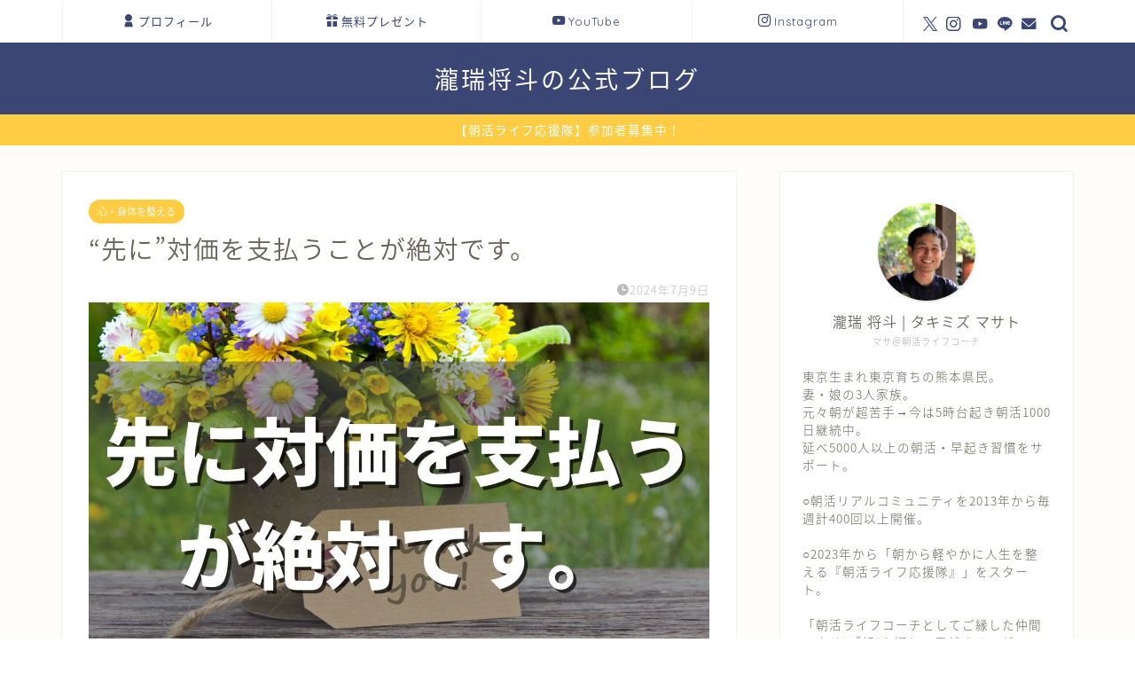

--- FILE ---
content_type: text/html; charset=UTF-8
request_url: https://bookuru-kumakatu.com/newsletter-372/
body_size: 27313
content:
<!DOCTYPE html>
<html lang="ja">
<head prefix="og: http://ogp.me/ns# fb: http://ogp.me/ns/fb# article: http://ogp.me/ns/article#">
<meta charset="utf-8">
<meta http-equiv="X-UA-Compatible" content="IE=edge">
<meta name="viewport" content="width=device-width, initial-scale=1">
<!-- ここからOGP -->
<meta property="og:type" content="blog">
			<meta property="og:title" content="現実創造するための超大切なコツ　朝活ライフコーチ・人生コーチ・朝活/早起き習慣化コーチのマサ(瀧瑞将斗)が早起き習慣化や朝活習慣化のコツや方法、心と身体が心地よく中心軸に整うヒントや方法、幸せな引き寄せ体質になるためのエッセンス、物心両面が軽やかに豊かに幸せに変容していく人生の叡智・智慧をシェア・分ち合い。｜瀧瑞将斗の公式ブログ">
		<meta property="og:url" content="https://bookuru-kumakatu.com/newsletter-372/">
			<meta property="og:description" content="現実創造するための超大切なコツ
朝活ライフコーチ・人生コーチ・朝活ライフ応援隊/早起き習慣化コーチングプログラム主宰/睡眠健康指導士の朝活ライフコーチマサ(瀧瑞将斗)が、早起き習慣化や朝活習慣化のコツや方法・睡眠の質を上げるメソッド・心と身体が心地よく中心軸に整うヒントや方法、夢を叶える手帳術/朝ノート術、幸せな引き寄せ体質になるためのエッセンス、物心両面が軽やかに豊かに幸せに変容していく人生の叡智・智慧をシェア・分ち合いします。">
						<meta property="og:image" content="https://bookuru-kumakatu.com/wp-content/uploads/2024/07/1-3.jpg">
	<meta property="og:site_name" content="瀧瑞将斗の公式ブログ">
<meta property="fb:admins" content="">
<meta name="twitter:card" content="summary">
	<meta name="twitter:site" content="@masa_asakatsu">
<!-- ここまでOGP --> 

<meta name="description" itemprop="description" content="現実創造するための超大切なコツ
朝活ライフコーチ・人生コーチ・朝活ライフ応援隊/早起き習慣化コーチングプログラム主宰/睡眠健康指導士の朝活ライフコーチマサ(瀧瑞将斗)が、早起き習慣化や朝活習慣化のコツや方法・睡眠の質を上げるメソッド・心と身体が心地よく中心軸に整うヒントや方法、夢を叶える手帳術/朝ノート術、幸せな引き寄せ体質になるためのエッセンス、物心両面が軽やかに豊かに幸せに変容していく人生の叡智・智慧をシェア・分ち合いします。" >
<link rel="shortcut icon" href="https://bookuru-kumakatu.com/wp-content/themes/jin/favicon.ico">
<link rel="canonical" href="https://bookuru-kumakatu.com/newsletter-372/">
<title>現実創造するための超大切なコツ　朝活ライフコーチ・人生コーチ・朝活/早起き習慣化コーチのマサ(瀧瑞将斗)が早起き習慣化や朝活習慣化のコツや方法、心と身体が心地よく中心軸に整うヒントや方法、幸せな引き寄せ体質になるためのエッセンス、物心両面が軽やかに豊かに幸せに変容していく人生の叡智・智慧をシェア・分ち合い。｜瀧瑞将斗の公式ブログ</title>
<meta name='robots' content='max-image-preview:large' />
<link rel='dns-prefetch' href='//cdnjs.cloudflare.com' />
<link rel='dns-prefetch' href='//use.fontawesome.com' />
<link rel='dns-prefetch' href='//www.googletagmanager.com' />
<link rel="alternate" type="application/rss+xml" title="瀧瑞将斗の公式ブログ &raquo; フィード" href="https://bookuru-kumakatu.com/feed/" />
<link rel="alternate" type="application/rss+xml" title="瀧瑞将斗の公式ブログ &raquo; コメントフィード" href="https://bookuru-kumakatu.com/comments/feed/" />
<link rel="alternate" type="application/rss+xml" title="瀧瑞将斗の公式ブログ &raquo; &#8220;先に&#8221;対価を支払うことが絶対です。 のコメントのフィード" href="https://bookuru-kumakatu.com/newsletter-372/feed/" />
<link rel="alternate" title="oEmbed (JSON)" type="application/json+oembed" href="https://bookuru-kumakatu.com/wp-json/oembed/1.0/embed?url=https%3A%2F%2Fbookuru-kumakatu.com%2Fnewsletter-372%2F" />
<link rel="alternate" title="oEmbed (XML)" type="text/xml+oembed" href="https://bookuru-kumakatu.com/wp-json/oembed/1.0/embed?url=https%3A%2F%2Fbookuru-kumakatu.com%2Fnewsletter-372%2F&#038;format=xml" />
<style id='wp-img-auto-sizes-contain-inline-css' type='text/css'>
img:is([sizes=auto i],[sizes^="auto," i]){contain-intrinsic-size:3000px 1500px}
/*# sourceURL=wp-img-auto-sizes-contain-inline-css */
</style>
<link rel='stylesheet' id='wp-color-picker-css' href='https://bookuru-kumakatu.com/wp-admin/css/color-picker.min.css?ver=6.9' type='text/css' media='all' />
<style id='wp-emoji-styles-inline-css' type='text/css'>

	img.wp-smiley, img.emoji {
		display: inline !important;
		border: none !important;
		box-shadow: none !important;
		height: 1em !important;
		width: 1em !important;
		margin: 0 0.07em !important;
		vertical-align: -0.1em !important;
		background: none !important;
		padding: 0 !important;
	}
/*# sourceURL=wp-emoji-styles-inline-css */
</style>
<style id='wp-block-library-inline-css' type='text/css'>
:root{--wp-block-synced-color:#7a00df;--wp-block-synced-color--rgb:122,0,223;--wp-bound-block-color:var(--wp-block-synced-color);--wp-editor-canvas-background:#ddd;--wp-admin-theme-color:#007cba;--wp-admin-theme-color--rgb:0,124,186;--wp-admin-theme-color-darker-10:#006ba1;--wp-admin-theme-color-darker-10--rgb:0,107,160.5;--wp-admin-theme-color-darker-20:#005a87;--wp-admin-theme-color-darker-20--rgb:0,90,135;--wp-admin-border-width-focus:2px}@media (min-resolution:192dpi){:root{--wp-admin-border-width-focus:1.5px}}.wp-element-button{cursor:pointer}:root .has-very-light-gray-background-color{background-color:#eee}:root .has-very-dark-gray-background-color{background-color:#313131}:root .has-very-light-gray-color{color:#eee}:root .has-very-dark-gray-color{color:#313131}:root .has-vivid-green-cyan-to-vivid-cyan-blue-gradient-background{background:linear-gradient(135deg,#00d084,#0693e3)}:root .has-purple-crush-gradient-background{background:linear-gradient(135deg,#34e2e4,#4721fb 50%,#ab1dfe)}:root .has-hazy-dawn-gradient-background{background:linear-gradient(135deg,#faaca8,#dad0ec)}:root .has-subdued-olive-gradient-background{background:linear-gradient(135deg,#fafae1,#67a671)}:root .has-atomic-cream-gradient-background{background:linear-gradient(135deg,#fdd79a,#004a59)}:root .has-nightshade-gradient-background{background:linear-gradient(135deg,#330968,#31cdcf)}:root .has-midnight-gradient-background{background:linear-gradient(135deg,#020381,#2874fc)}:root{--wp--preset--font-size--normal:16px;--wp--preset--font-size--huge:42px}.has-regular-font-size{font-size:1em}.has-larger-font-size{font-size:2.625em}.has-normal-font-size{font-size:var(--wp--preset--font-size--normal)}.has-huge-font-size{font-size:var(--wp--preset--font-size--huge)}.has-text-align-center{text-align:center}.has-text-align-left{text-align:left}.has-text-align-right{text-align:right}.has-fit-text{white-space:nowrap!important}#end-resizable-editor-section{display:none}.aligncenter{clear:both}.items-justified-left{justify-content:flex-start}.items-justified-center{justify-content:center}.items-justified-right{justify-content:flex-end}.items-justified-space-between{justify-content:space-between}.screen-reader-text{border:0;clip-path:inset(50%);height:1px;margin:-1px;overflow:hidden;padding:0;position:absolute;width:1px;word-wrap:normal!important}.screen-reader-text:focus{background-color:#ddd;clip-path:none;color:#444;display:block;font-size:1em;height:auto;left:5px;line-height:normal;padding:15px 23px 14px;text-decoration:none;top:5px;width:auto;z-index:100000}html :where(.has-border-color){border-style:solid}html :where([style*=border-top-color]){border-top-style:solid}html :where([style*=border-right-color]){border-right-style:solid}html :where([style*=border-bottom-color]){border-bottom-style:solid}html :where([style*=border-left-color]){border-left-style:solid}html :where([style*=border-width]){border-style:solid}html :where([style*=border-top-width]){border-top-style:solid}html :where([style*=border-right-width]){border-right-style:solid}html :where([style*=border-bottom-width]){border-bottom-style:solid}html :where([style*=border-left-width]){border-left-style:solid}html :where(img[class*=wp-image-]){height:auto;max-width:100%}:where(figure){margin:0 0 1em}html :where(.is-position-sticky){--wp-admin--admin-bar--position-offset:var(--wp-admin--admin-bar--height,0px)}@media screen and (max-width:600px){html :where(.is-position-sticky){--wp-admin--admin-bar--position-offset:0px}}

/*# sourceURL=wp-block-library-inline-css */
</style><style id='wp-block-heading-inline-css' type='text/css'>
h1:where(.wp-block-heading).has-background,h2:where(.wp-block-heading).has-background,h3:where(.wp-block-heading).has-background,h4:where(.wp-block-heading).has-background,h5:where(.wp-block-heading).has-background,h6:where(.wp-block-heading).has-background{padding:1.25em 2.375em}h1.has-text-align-left[style*=writing-mode]:where([style*=vertical-lr]),h1.has-text-align-right[style*=writing-mode]:where([style*=vertical-rl]),h2.has-text-align-left[style*=writing-mode]:where([style*=vertical-lr]),h2.has-text-align-right[style*=writing-mode]:where([style*=vertical-rl]),h3.has-text-align-left[style*=writing-mode]:where([style*=vertical-lr]),h3.has-text-align-right[style*=writing-mode]:where([style*=vertical-rl]),h4.has-text-align-left[style*=writing-mode]:where([style*=vertical-lr]),h4.has-text-align-right[style*=writing-mode]:where([style*=vertical-rl]),h5.has-text-align-left[style*=writing-mode]:where([style*=vertical-lr]),h5.has-text-align-right[style*=writing-mode]:where([style*=vertical-rl]),h6.has-text-align-left[style*=writing-mode]:where([style*=vertical-lr]),h6.has-text-align-right[style*=writing-mode]:where([style*=vertical-rl]){rotate:180deg}
/*# sourceURL=https://bookuru-kumakatu.com/wp-includes/blocks/heading/style.min.css */
</style>
<style id='wp-block-image-inline-css' type='text/css'>
.wp-block-image>a,.wp-block-image>figure>a{display:inline-block}.wp-block-image img{box-sizing:border-box;height:auto;max-width:100%;vertical-align:bottom}@media not (prefers-reduced-motion){.wp-block-image img.hide{visibility:hidden}.wp-block-image img.show{animation:show-content-image .4s}}.wp-block-image[style*=border-radius] img,.wp-block-image[style*=border-radius]>a{border-radius:inherit}.wp-block-image.has-custom-border img{box-sizing:border-box}.wp-block-image.aligncenter{text-align:center}.wp-block-image.alignfull>a,.wp-block-image.alignwide>a{width:100%}.wp-block-image.alignfull img,.wp-block-image.alignwide img{height:auto;width:100%}.wp-block-image .aligncenter,.wp-block-image .alignleft,.wp-block-image .alignright,.wp-block-image.aligncenter,.wp-block-image.alignleft,.wp-block-image.alignright{display:table}.wp-block-image .aligncenter>figcaption,.wp-block-image .alignleft>figcaption,.wp-block-image .alignright>figcaption,.wp-block-image.aligncenter>figcaption,.wp-block-image.alignleft>figcaption,.wp-block-image.alignright>figcaption{caption-side:bottom;display:table-caption}.wp-block-image .alignleft{float:left;margin:.5em 1em .5em 0}.wp-block-image .alignright{float:right;margin:.5em 0 .5em 1em}.wp-block-image .aligncenter{margin-left:auto;margin-right:auto}.wp-block-image :where(figcaption){margin-bottom:1em;margin-top:.5em}.wp-block-image.is-style-circle-mask img{border-radius:9999px}@supports ((-webkit-mask-image:none) or (mask-image:none)) or (-webkit-mask-image:none){.wp-block-image.is-style-circle-mask img{border-radius:0;-webkit-mask-image:url('data:image/svg+xml;utf8,<svg viewBox="0 0 100 100" xmlns="http://www.w3.org/2000/svg"><circle cx="50" cy="50" r="50"/></svg>');mask-image:url('data:image/svg+xml;utf8,<svg viewBox="0 0 100 100" xmlns="http://www.w3.org/2000/svg"><circle cx="50" cy="50" r="50"/></svg>');mask-mode:alpha;-webkit-mask-position:center;mask-position:center;-webkit-mask-repeat:no-repeat;mask-repeat:no-repeat;-webkit-mask-size:contain;mask-size:contain}}:root :where(.wp-block-image.is-style-rounded img,.wp-block-image .is-style-rounded img){border-radius:9999px}.wp-block-image figure{margin:0}.wp-lightbox-container{display:flex;flex-direction:column;position:relative}.wp-lightbox-container img{cursor:zoom-in}.wp-lightbox-container img:hover+button{opacity:1}.wp-lightbox-container button{align-items:center;backdrop-filter:blur(16px) saturate(180%);background-color:#5a5a5a40;border:none;border-radius:4px;cursor:zoom-in;display:flex;height:20px;justify-content:center;opacity:0;padding:0;position:absolute;right:16px;text-align:center;top:16px;width:20px;z-index:100}@media not (prefers-reduced-motion){.wp-lightbox-container button{transition:opacity .2s ease}}.wp-lightbox-container button:focus-visible{outline:3px auto #5a5a5a40;outline:3px auto -webkit-focus-ring-color;outline-offset:3px}.wp-lightbox-container button:hover{cursor:pointer;opacity:1}.wp-lightbox-container button:focus{opacity:1}.wp-lightbox-container button:focus,.wp-lightbox-container button:hover,.wp-lightbox-container button:not(:hover):not(:active):not(.has-background){background-color:#5a5a5a40;border:none}.wp-lightbox-overlay{box-sizing:border-box;cursor:zoom-out;height:100vh;left:0;overflow:hidden;position:fixed;top:0;visibility:hidden;width:100%;z-index:100000}.wp-lightbox-overlay .close-button{align-items:center;cursor:pointer;display:flex;justify-content:center;min-height:40px;min-width:40px;padding:0;position:absolute;right:calc(env(safe-area-inset-right) + 16px);top:calc(env(safe-area-inset-top) + 16px);z-index:5000000}.wp-lightbox-overlay .close-button:focus,.wp-lightbox-overlay .close-button:hover,.wp-lightbox-overlay .close-button:not(:hover):not(:active):not(.has-background){background:none;border:none}.wp-lightbox-overlay .lightbox-image-container{height:var(--wp--lightbox-container-height);left:50%;overflow:hidden;position:absolute;top:50%;transform:translate(-50%,-50%);transform-origin:top left;width:var(--wp--lightbox-container-width);z-index:9999999999}.wp-lightbox-overlay .wp-block-image{align-items:center;box-sizing:border-box;display:flex;height:100%;justify-content:center;margin:0;position:relative;transform-origin:0 0;width:100%;z-index:3000000}.wp-lightbox-overlay .wp-block-image img{height:var(--wp--lightbox-image-height);min-height:var(--wp--lightbox-image-height);min-width:var(--wp--lightbox-image-width);width:var(--wp--lightbox-image-width)}.wp-lightbox-overlay .wp-block-image figcaption{display:none}.wp-lightbox-overlay button{background:none;border:none}.wp-lightbox-overlay .scrim{background-color:#fff;height:100%;opacity:.9;position:absolute;width:100%;z-index:2000000}.wp-lightbox-overlay.active{visibility:visible}@media not (prefers-reduced-motion){.wp-lightbox-overlay.active{animation:turn-on-visibility .25s both}.wp-lightbox-overlay.active img{animation:turn-on-visibility .35s both}.wp-lightbox-overlay.show-closing-animation:not(.active){animation:turn-off-visibility .35s both}.wp-lightbox-overlay.show-closing-animation:not(.active) img{animation:turn-off-visibility .25s both}.wp-lightbox-overlay.zoom.active{animation:none;opacity:1;visibility:visible}.wp-lightbox-overlay.zoom.active .lightbox-image-container{animation:lightbox-zoom-in .4s}.wp-lightbox-overlay.zoom.active .lightbox-image-container img{animation:none}.wp-lightbox-overlay.zoom.active .scrim{animation:turn-on-visibility .4s forwards}.wp-lightbox-overlay.zoom.show-closing-animation:not(.active){animation:none}.wp-lightbox-overlay.zoom.show-closing-animation:not(.active) .lightbox-image-container{animation:lightbox-zoom-out .4s}.wp-lightbox-overlay.zoom.show-closing-animation:not(.active) .lightbox-image-container img{animation:none}.wp-lightbox-overlay.zoom.show-closing-animation:not(.active) .scrim{animation:turn-off-visibility .4s forwards}}@keyframes show-content-image{0%{visibility:hidden}99%{visibility:hidden}to{visibility:visible}}@keyframes turn-on-visibility{0%{opacity:0}to{opacity:1}}@keyframes turn-off-visibility{0%{opacity:1;visibility:visible}99%{opacity:0;visibility:visible}to{opacity:0;visibility:hidden}}@keyframes lightbox-zoom-in{0%{transform:translate(calc((-100vw + var(--wp--lightbox-scrollbar-width))/2 + var(--wp--lightbox-initial-left-position)),calc(-50vh + var(--wp--lightbox-initial-top-position))) scale(var(--wp--lightbox-scale))}to{transform:translate(-50%,-50%) scale(1)}}@keyframes lightbox-zoom-out{0%{transform:translate(-50%,-50%) scale(1);visibility:visible}99%{visibility:visible}to{transform:translate(calc((-100vw + var(--wp--lightbox-scrollbar-width))/2 + var(--wp--lightbox-initial-left-position)),calc(-50vh + var(--wp--lightbox-initial-top-position))) scale(var(--wp--lightbox-scale));visibility:hidden}}
/*# sourceURL=https://bookuru-kumakatu.com/wp-includes/blocks/image/style.min.css */
</style>
<style id='wp-block-paragraph-inline-css' type='text/css'>
.is-small-text{font-size:.875em}.is-regular-text{font-size:1em}.is-large-text{font-size:2.25em}.is-larger-text{font-size:3em}.has-drop-cap:not(:focus):first-letter{float:left;font-size:8.4em;font-style:normal;font-weight:100;line-height:.68;margin:.05em .1em 0 0;text-transform:uppercase}body.rtl .has-drop-cap:not(:focus):first-letter{float:none;margin-left:.1em}p.has-drop-cap.has-background{overflow:hidden}:root :where(p.has-background){padding:1.25em 2.375em}:where(p.has-text-color:not(.has-link-color)) a{color:inherit}p.has-text-align-left[style*="writing-mode:vertical-lr"],p.has-text-align-right[style*="writing-mode:vertical-rl"]{rotate:180deg}
/*# sourceURL=https://bookuru-kumakatu.com/wp-includes/blocks/paragraph/style.min.css */
</style>
<style id='global-styles-inline-css' type='text/css'>
:root{--wp--preset--aspect-ratio--square: 1;--wp--preset--aspect-ratio--4-3: 4/3;--wp--preset--aspect-ratio--3-4: 3/4;--wp--preset--aspect-ratio--3-2: 3/2;--wp--preset--aspect-ratio--2-3: 2/3;--wp--preset--aspect-ratio--16-9: 16/9;--wp--preset--aspect-ratio--9-16: 9/16;--wp--preset--color--black: #000000;--wp--preset--color--cyan-bluish-gray: #abb8c3;--wp--preset--color--white: #ffffff;--wp--preset--color--pale-pink: #f78da7;--wp--preset--color--vivid-red: #cf2e2e;--wp--preset--color--luminous-vivid-orange: #ff6900;--wp--preset--color--luminous-vivid-amber: #fcb900;--wp--preset--color--light-green-cyan: #7bdcb5;--wp--preset--color--vivid-green-cyan: #00d084;--wp--preset--color--pale-cyan-blue: #8ed1fc;--wp--preset--color--vivid-cyan-blue: #0693e3;--wp--preset--color--vivid-purple: #9b51e0;--wp--preset--gradient--vivid-cyan-blue-to-vivid-purple: linear-gradient(135deg,rgb(6,147,227) 0%,rgb(155,81,224) 100%);--wp--preset--gradient--light-green-cyan-to-vivid-green-cyan: linear-gradient(135deg,rgb(122,220,180) 0%,rgb(0,208,130) 100%);--wp--preset--gradient--luminous-vivid-amber-to-luminous-vivid-orange: linear-gradient(135deg,rgb(252,185,0) 0%,rgb(255,105,0) 100%);--wp--preset--gradient--luminous-vivid-orange-to-vivid-red: linear-gradient(135deg,rgb(255,105,0) 0%,rgb(207,46,46) 100%);--wp--preset--gradient--very-light-gray-to-cyan-bluish-gray: linear-gradient(135deg,rgb(238,238,238) 0%,rgb(169,184,195) 100%);--wp--preset--gradient--cool-to-warm-spectrum: linear-gradient(135deg,rgb(74,234,220) 0%,rgb(151,120,209) 20%,rgb(207,42,186) 40%,rgb(238,44,130) 60%,rgb(251,105,98) 80%,rgb(254,248,76) 100%);--wp--preset--gradient--blush-light-purple: linear-gradient(135deg,rgb(255,206,236) 0%,rgb(152,150,240) 100%);--wp--preset--gradient--blush-bordeaux: linear-gradient(135deg,rgb(254,205,165) 0%,rgb(254,45,45) 50%,rgb(107,0,62) 100%);--wp--preset--gradient--luminous-dusk: linear-gradient(135deg,rgb(255,203,112) 0%,rgb(199,81,192) 50%,rgb(65,88,208) 100%);--wp--preset--gradient--pale-ocean: linear-gradient(135deg,rgb(255,245,203) 0%,rgb(182,227,212) 50%,rgb(51,167,181) 100%);--wp--preset--gradient--electric-grass: linear-gradient(135deg,rgb(202,248,128) 0%,rgb(113,206,126) 100%);--wp--preset--gradient--midnight: linear-gradient(135deg,rgb(2,3,129) 0%,rgb(40,116,252) 100%);--wp--preset--font-size--small: 13px;--wp--preset--font-size--medium: 20px;--wp--preset--font-size--large: 36px;--wp--preset--font-size--x-large: 42px;--wp--preset--spacing--20: 0.44rem;--wp--preset--spacing--30: 0.67rem;--wp--preset--spacing--40: 1rem;--wp--preset--spacing--50: 1.5rem;--wp--preset--spacing--60: 2.25rem;--wp--preset--spacing--70: 3.38rem;--wp--preset--spacing--80: 5.06rem;--wp--preset--shadow--natural: 6px 6px 9px rgba(0, 0, 0, 0.2);--wp--preset--shadow--deep: 12px 12px 50px rgba(0, 0, 0, 0.4);--wp--preset--shadow--sharp: 6px 6px 0px rgba(0, 0, 0, 0.2);--wp--preset--shadow--outlined: 6px 6px 0px -3px rgb(255, 255, 255), 6px 6px rgb(0, 0, 0);--wp--preset--shadow--crisp: 6px 6px 0px rgb(0, 0, 0);}:where(.is-layout-flex){gap: 0.5em;}:where(.is-layout-grid){gap: 0.5em;}body .is-layout-flex{display: flex;}.is-layout-flex{flex-wrap: wrap;align-items: center;}.is-layout-flex > :is(*, div){margin: 0;}body .is-layout-grid{display: grid;}.is-layout-grid > :is(*, div){margin: 0;}:where(.wp-block-columns.is-layout-flex){gap: 2em;}:where(.wp-block-columns.is-layout-grid){gap: 2em;}:where(.wp-block-post-template.is-layout-flex){gap: 1.25em;}:where(.wp-block-post-template.is-layout-grid){gap: 1.25em;}.has-black-color{color: var(--wp--preset--color--black) !important;}.has-cyan-bluish-gray-color{color: var(--wp--preset--color--cyan-bluish-gray) !important;}.has-white-color{color: var(--wp--preset--color--white) !important;}.has-pale-pink-color{color: var(--wp--preset--color--pale-pink) !important;}.has-vivid-red-color{color: var(--wp--preset--color--vivid-red) !important;}.has-luminous-vivid-orange-color{color: var(--wp--preset--color--luminous-vivid-orange) !important;}.has-luminous-vivid-amber-color{color: var(--wp--preset--color--luminous-vivid-amber) !important;}.has-light-green-cyan-color{color: var(--wp--preset--color--light-green-cyan) !important;}.has-vivid-green-cyan-color{color: var(--wp--preset--color--vivid-green-cyan) !important;}.has-pale-cyan-blue-color{color: var(--wp--preset--color--pale-cyan-blue) !important;}.has-vivid-cyan-blue-color{color: var(--wp--preset--color--vivid-cyan-blue) !important;}.has-vivid-purple-color{color: var(--wp--preset--color--vivid-purple) !important;}.has-black-background-color{background-color: var(--wp--preset--color--black) !important;}.has-cyan-bluish-gray-background-color{background-color: var(--wp--preset--color--cyan-bluish-gray) !important;}.has-white-background-color{background-color: var(--wp--preset--color--white) !important;}.has-pale-pink-background-color{background-color: var(--wp--preset--color--pale-pink) !important;}.has-vivid-red-background-color{background-color: var(--wp--preset--color--vivid-red) !important;}.has-luminous-vivid-orange-background-color{background-color: var(--wp--preset--color--luminous-vivid-orange) !important;}.has-luminous-vivid-amber-background-color{background-color: var(--wp--preset--color--luminous-vivid-amber) !important;}.has-light-green-cyan-background-color{background-color: var(--wp--preset--color--light-green-cyan) !important;}.has-vivid-green-cyan-background-color{background-color: var(--wp--preset--color--vivid-green-cyan) !important;}.has-pale-cyan-blue-background-color{background-color: var(--wp--preset--color--pale-cyan-blue) !important;}.has-vivid-cyan-blue-background-color{background-color: var(--wp--preset--color--vivid-cyan-blue) !important;}.has-vivid-purple-background-color{background-color: var(--wp--preset--color--vivid-purple) !important;}.has-black-border-color{border-color: var(--wp--preset--color--black) !important;}.has-cyan-bluish-gray-border-color{border-color: var(--wp--preset--color--cyan-bluish-gray) !important;}.has-white-border-color{border-color: var(--wp--preset--color--white) !important;}.has-pale-pink-border-color{border-color: var(--wp--preset--color--pale-pink) !important;}.has-vivid-red-border-color{border-color: var(--wp--preset--color--vivid-red) !important;}.has-luminous-vivid-orange-border-color{border-color: var(--wp--preset--color--luminous-vivid-orange) !important;}.has-luminous-vivid-amber-border-color{border-color: var(--wp--preset--color--luminous-vivid-amber) !important;}.has-light-green-cyan-border-color{border-color: var(--wp--preset--color--light-green-cyan) !important;}.has-vivid-green-cyan-border-color{border-color: var(--wp--preset--color--vivid-green-cyan) !important;}.has-pale-cyan-blue-border-color{border-color: var(--wp--preset--color--pale-cyan-blue) !important;}.has-vivid-cyan-blue-border-color{border-color: var(--wp--preset--color--vivid-cyan-blue) !important;}.has-vivid-purple-border-color{border-color: var(--wp--preset--color--vivid-purple) !important;}.has-vivid-cyan-blue-to-vivid-purple-gradient-background{background: var(--wp--preset--gradient--vivid-cyan-blue-to-vivid-purple) !important;}.has-light-green-cyan-to-vivid-green-cyan-gradient-background{background: var(--wp--preset--gradient--light-green-cyan-to-vivid-green-cyan) !important;}.has-luminous-vivid-amber-to-luminous-vivid-orange-gradient-background{background: var(--wp--preset--gradient--luminous-vivid-amber-to-luminous-vivid-orange) !important;}.has-luminous-vivid-orange-to-vivid-red-gradient-background{background: var(--wp--preset--gradient--luminous-vivid-orange-to-vivid-red) !important;}.has-very-light-gray-to-cyan-bluish-gray-gradient-background{background: var(--wp--preset--gradient--very-light-gray-to-cyan-bluish-gray) !important;}.has-cool-to-warm-spectrum-gradient-background{background: var(--wp--preset--gradient--cool-to-warm-spectrum) !important;}.has-blush-light-purple-gradient-background{background: var(--wp--preset--gradient--blush-light-purple) !important;}.has-blush-bordeaux-gradient-background{background: var(--wp--preset--gradient--blush-bordeaux) !important;}.has-luminous-dusk-gradient-background{background: var(--wp--preset--gradient--luminous-dusk) !important;}.has-pale-ocean-gradient-background{background: var(--wp--preset--gradient--pale-ocean) !important;}.has-electric-grass-gradient-background{background: var(--wp--preset--gradient--electric-grass) !important;}.has-midnight-gradient-background{background: var(--wp--preset--gradient--midnight) !important;}.has-small-font-size{font-size: var(--wp--preset--font-size--small) !important;}.has-medium-font-size{font-size: var(--wp--preset--font-size--medium) !important;}.has-large-font-size{font-size: var(--wp--preset--font-size--large) !important;}.has-x-large-font-size{font-size: var(--wp--preset--font-size--x-large) !important;}
/*# sourceURL=global-styles-inline-css */
</style>

<style id='classic-theme-styles-inline-css' type='text/css'>
/*! This file is auto-generated */
.wp-block-button__link{color:#fff;background-color:#32373c;border-radius:9999px;box-shadow:none;text-decoration:none;padding:calc(.667em + 2px) calc(1.333em + 2px);font-size:1.125em}.wp-block-file__button{background:#32373c;color:#fff;text-decoration:none}
/*# sourceURL=/wp-includes/css/classic-themes.min.css */
</style>
<link rel='stylesheet' id='contact-form-7-css' href='https://bookuru-kumakatu.com/wp-content/plugins/contact-form-7/includes/css/styles.css?ver=6.1.4' type='text/css' media='all' />
<link rel='stylesheet' id='yyi_rinker_stylesheet-css' href='https://bookuru-kumakatu.com/wp-content/plugins/yyi-rinker/css/style.css?v=1.11.1&#038;ver=6.9' type='text/css' media='all' />
<link rel='stylesheet' id='parent-style-css' href='https://bookuru-kumakatu.com/wp-content/themes/jin/style.css?ver=6.9' type='text/css' media='all' />
<link rel='stylesheet' id='theme-style-css' href='https://bookuru-kumakatu.com/wp-content/themes/jin-child/style.css?ver=6.9' type='text/css' media='all' />
<link rel='stylesheet' id='fontawesome-style-css' href='https://use.fontawesome.com/releases/v5.6.3/css/all.css?ver=6.9' type='text/css' media='all' />
<link rel='stylesheet' id='swiper-style-css' href='https://cdnjs.cloudflare.com/ajax/libs/Swiper/4.0.7/css/swiper.min.css?ver=6.9' type='text/css' media='all' />
<script type="text/javascript" src="https://bookuru-kumakatu.com/wp-includes/js/jquery/jquery.min.js?ver=3.7.1" id="jquery-core-js"></script>
<script type="text/javascript" src="https://bookuru-kumakatu.com/wp-includes/js/jquery/jquery-migrate.min.js?ver=3.4.1" id="jquery-migrate-js"></script>

<!-- Site Kit によって追加された Google タグ（gtag.js）スニペット -->
<!-- Google アナリティクス スニペット (Site Kit が追加) -->
<script type="text/javascript" src="https://www.googletagmanager.com/gtag/js?id=GT-NM8W2MB" id="google_gtagjs-js" async></script>
<script type="text/javascript" id="google_gtagjs-js-after">
/* <![CDATA[ */
window.dataLayer = window.dataLayer || [];function gtag(){dataLayer.push(arguments);}
gtag("set","linker",{"domains":["bookuru-kumakatu.com"]});
gtag("js", new Date());
gtag("set", "developer_id.dZTNiMT", true);
gtag("config", "GT-NM8W2MB");
//# sourceURL=google_gtagjs-js-after
/* ]]> */
</script>
<link rel="https://api.w.org/" href="https://bookuru-kumakatu.com/wp-json/" /><link rel="alternate" title="JSON" type="application/json" href="https://bookuru-kumakatu.com/wp-json/wp/v2/posts/3922" /><link rel='shortlink' href='https://bookuru-kumakatu.com/?p=3922' />
<meta name="generator" content="Site Kit by Google 1.167.0" /><style>
.yyi-rinker-images {
    display: flex;
    justify-content: center;
    align-items: center;
    position: relative;

}
div.yyi-rinker-image img.yyi-rinker-main-img.hidden {
    display: none;
}

.yyi-rinker-images-arrow {
    cursor: pointer;
    position: absolute;
    top: 50%;
    display: block;
    margin-top: -11px;
    opacity: 0.6;
    width: 22px;
}

.yyi-rinker-images-arrow-left{
    left: -10px;
}
.yyi-rinker-images-arrow-right{
    right: -10px;
}

.yyi-rinker-images-arrow-left.hidden {
    display: none;
}

.yyi-rinker-images-arrow-right.hidden {
    display: none;
}
div.yyi-rinker-contents.yyi-rinker-design-tate  div.yyi-rinker-box{
    flex-direction: column;
}

div.yyi-rinker-contents.yyi-rinker-design-slim div.yyi-rinker-box .yyi-rinker-links {
    flex-direction: column;
}

div.yyi-rinker-contents.yyi-rinker-design-slim div.yyi-rinker-info {
    width: 100%;
}

div.yyi-rinker-contents.yyi-rinker-design-slim .yyi-rinker-title {
    text-align: center;
}

div.yyi-rinker-contents.yyi-rinker-design-slim .yyi-rinker-links {
    text-align: center;
}
div.yyi-rinker-contents.yyi-rinker-design-slim .yyi-rinker-image {
    margin: auto;
}

div.yyi-rinker-contents.yyi-rinker-design-slim div.yyi-rinker-info ul.yyi-rinker-links li {
	align-self: stretch;
}
div.yyi-rinker-contents.yyi-rinker-design-slim div.yyi-rinker-box div.yyi-rinker-info {
	padding: 0;
}
div.yyi-rinker-contents.yyi-rinker-design-slim div.yyi-rinker-box {
	flex-direction: column;
	padding: 14px 5px 0;
}

.yyi-rinker-design-slim div.yyi-rinker-box div.yyi-rinker-info {
	text-align: center;
}

.yyi-rinker-design-slim div.price-box span.price {
	display: block;
}

div.yyi-rinker-contents.yyi-rinker-design-slim div.yyi-rinker-info div.yyi-rinker-title a{
	font-size:16px;
}

div.yyi-rinker-contents.yyi-rinker-design-slim ul.yyi-rinker-links li.amazonkindlelink:before,  div.yyi-rinker-contents.yyi-rinker-design-slim ul.yyi-rinker-links li.amazonlink:before,  div.yyi-rinker-contents.yyi-rinker-design-slim ul.yyi-rinker-links li.rakutenlink:before, div.yyi-rinker-contents.yyi-rinker-design-slim ul.yyi-rinker-links li.yahoolink:before, div.yyi-rinker-contents.yyi-rinker-design-slim ul.yyi-rinker-links li.mercarilink:before {
	font-size:12px;
}

div.yyi-rinker-contents.yyi-rinker-design-slim ul.yyi-rinker-links li a {
	font-size: 13px;
}
.entry-content ul.yyi-rinker-links li {
	padding: 0;
}

div.yyi-rinker-contents .yyi-rinker-attention.attention_desing_right_ribbon {
    width: 89px;
    height: 91px;
    position: absolute;
    top: -1px;
    right: -1px;
    left: auto;
    overflow: hidden;
}

div.yyi-rinker-contents .yyi-rinker-attention.attention_desing_right_ribbon span {
    display: inline-block;
    width: 146px;
    position: absolute;
    padding: 4px 0;
    left: -13px;
    top: 12px;
    text-align: center;
    font-size: 12px;
    line-height: 24px;
    -webkit-transform: rotate(45deg);
    transform: rotate(45deg);
    box-shadow: 0 1px 3px rgba(0, 0, 0, 0.2);
}

div.yyi-rinker-contents .yyi-rinker-attention.attention_desing_right_ribbon {
    background: none;
}
.yyi-rinker-attention.attention_desing_right_ribbon .yyi-rinker-attention-after,
.yyi-rinker-attention.attention_desing_right_ribbon .yyi-rinker-attention-before{
display:none;
}
div.yyi-rinker-use-right_ribbon div.yyi-rinker-title {
    margin-right: 2rem;
}

				</style>	<style type="text/css">
		#wrapper {
			background-color: #fffdf9;
			background-image: url();
					}

		.related-entry-headline-text span:before,
		#comment-title span:before,
		#reply-title span:before {
			background-color: #3b4675;
			border-color: #3b4675 !important;
		}

		#breadcrumb:after,
		#page-top a {
			background-color: #3b4675;
		}

		footer {
			background-color: #3b4675;
		}

		.footer-inner a,
		#copyright,
		#copyright-center {
			border-color: #fff !important;
			color: #fff !important;
		}

		#footer-widget-area {
			border-color: #fff !important;
		}

		.page-top-footer a {
			color: #3b4675 !important;
		}

		#breadcrumb ul li,
		#breadcrumb ul li a {
			color: #3b4675 !important;
		}

		body,
		a,
		a:link,
		a:visited,
		.my-profile,
		.widgettitle,
		.tabBtn-mag label {
			color: #686357;
		}

		a:hover {
			color: #ffcd44;
		}

		.widget_nav_menu ul>li>a:before,
		.widget_categories ul>li>a:before,
		.widget_pages ul>li>a:before,
		.widget_recent_entries ul>li>a:before,
		.widget_archive ul>li>a:before,
		.widget_archive form:after,
		.widget_categories form:after,
		.widget_nav_menu ul>li>ul.sub-menu>li>a:before,
		.widget_categories ul>li>.children>li>a:before,
		.widget_pages ul>li>.children>li>a:before,
		.widget_nav_menu ul>li>ul.sub-menu>li>ul.sub-menu li>a:before,
		.widget_categories ul>li>.children>li>.children li>a:before,
		.widget_pages ul>li>.children>li>.children li>a:before {
			color: #3b4675;
		}

		.widget_nav_menu ul .sub-menu .sub-menu li a:before {
			background-color: #686357 !important;
		}

		.d--labeling-act-border {
			border-color: rgba(104, 99, 87, 0.18);
		}

		.c--labeling-act.d--labeling-act-solid {
			background-color: rgba(104, 99, 87, 0.06);
		}

		.a--labeling-act {
			color: rgba(104, 99, 87, 0.6);
		}

		.a--labeling-small-act span {
			background-color: rgba(104, 99, 87, 0.21);
		}

		.c--labeling-act.d--labeling-act-strong {
			background-color: rgba(104, 99, 87, 0.045);
		}

		.d--labeling-act-strong .a--labeling-act {
			color: rgba(104, 99, 87, 0.75);
		}


		footer .footer-widget,
		footer .footer-widget a,
		footer .footer-widget ul li,
		.footer-widget.widget_nav_menu ul>li>a:before,
		.footer-widget.widget_categories ul>li>a:before,
		.footer-widget.widget_recent_entries ul>li>a:before,
		.footer-widget.widget_pages ul>li>a:before,
		.footer-widget.widget_archive ul>li>a:before,
		footer .widget_tag_cloud .tagcloud a:before {
			color: #fff !important;
			border-color: #fff !important;
		}

		footer .footer-widget .widgettitle {
			color: #fff !important;
			border-color: #ffcd44 !important;
		}

		footer .widget_nav_menu ul .children .children li a:before,
		footer .widget_categories ul .children .children li a:before,
		footer .widget_nav_menu ul .sub-menu .sub-menu li a:before {
			background-color: #fff !important;
		}

		#drawernav a:hover,
		.post-list-title,
		#prev-next p,
		#toc_container .toc_list li a {
			color: #686357 !important;
		}

		#header-box {
			background-color: #3b4675;
		}

		@media (min-width: 768px) {
			.top-image-meta {
				margin-top: calc(0px - 30px);
			}
		}

		@media (min-width: 1200px) {
			.top-image-meta {
				margin-top: calc(0px);
			}
		}

		.pickup-contents:before {
			background-color: #3b4675 !important;
		}

		.main-image-text {
			color: #3b4675;
		}

		.main-image-text-sub {
			color: #000000;
		}

		@media (min-width: 481px) {
			#site-info {
				padding-top: 20px !important;
				padding-bottom: 20px !important;
			}
		}

		#site-info span a {
			color: #ffffff !important;
		}

		#headmenu .headsns .line a svg {
			fill: #3b4675 !important;
		}

		#headmenu .headsns a,
		#headmenu {
			color: #3b4675 !important;
			border-color: #3b4675 !important;
		}

		.profile-follow .line-sns a svg {
			fill: #3b4675 !important;
		}

		.profile-follow .line-sns a:hover svg {
			fill: #ffcd44 !important;
		}

		.profile-follow a {
			color: #3b4675 !important;
			border-color: #3b4675 !important;
		}

		.profile-follow a:hover,
		#headmenu .headsns a:hover {
			color: #ffcd44 !important;
			border-color: #ffcd44 !important;
		}

		.search-box:hover {
			color: #ffcd44 !important;
			border-color: #ffcd44 !important;
		}

		#header #headmenu .headsns .line a:hover svg {
			fill: #ffcd44 !important;
		}

		.cps-icon-bar,
		#navtoggle:checked+.sp-menu-open .cps-icon-bar {
			background-color: #ffffff;
		}

		#nav-container {
			background-color: #ffffff;
		}

		.menu-box .menu-item svg {
			fill: #3b4675;
		}

		#drawernav ul.menu-box>li>a,
		#drawernav2 ul.menu-box>li>a,
		#drawernav3 ul.menu-box>li>a,
		#drawernav4 ul.menu-box>li>a,
		#drawernav5 ul.menu-box>li>a,
		#drawernav ul.menu-box>li.menu-item-has-children:after,
		#drawernav2 ul.menu-box>li.menu-item-has-children:after,
		#drawernav3 ul.menu-box>li.menu-item-has-children:after,
		#drawernav4 ul.menu-box>li.menu-item-has-children:after,
		#drawernav5 ul.menu-box>li.menu-item-has-children:after {
			color: #3b4675 !important;
		}

		#drawernav ul.menu-box li a,
		#drawernav2 ul.menu-box li a,
		#drawernav3 ul.menu-box li a,
		#drawernav4 ul.menu-box li a,
		#drawernav5 ul.menu-box li a {
			font-size: 13px !important;
		}

		#drawernav3 ul.menu-box>li {
			color: #686357 !important;
		}

		#drawernav4 .menu-box>.menu-item>a:after,
		#drawernav3 .menu-box>.menu-item>a:after,
		#drawernav .menu-box>.menu-item>a:after {
			background-color: #3b4675 !important;
		}

		#drawernav2 .menu-box>.menu-item:hover,
		#drawernav5 .menu-box>.menu-item:hover {
			border-top-color: #3b4675 !important;
		}

		.cps-info-bar a {
			background-color: #ffcd44 !important;
		}

		@media (min-width: 768px) {
			.post-list-mag .post-list-item:not(:nth-child(2n)) {
				margin-right: 2.6%;
			}
		}

		@media (min-width: 768px) {

			#tab-1:checked~.tabBtn-mag li [for="tab-1"]:after,
			#tab-2:checked~.tabBtn-mag li [for="tab-2"]:after,
			#tab-3:checked~.tabBtn-mag li [for="tab-3"]:after,
			#tab-4:checked~.tabBtn-mag li [for="tab-4"]:after {
				border-top-color: #3b4675 !important;
			}

			.tabBtn-mag label {
				border-bottom-color: #3b4675 !important;
			}
		}

		#tab-1:checked~.tabBtn-mag li [for="tab-1"],
		#tab-2:checked~.tabBtn-mag li [for="tab-2"],
		#tab-3:checked~.tabBtn-mag li [for="tab-3"],
		#tab-4:checked~.tabBtn-mag li [for="tab-4"],
		#prev-next a.next:after,
		#prev-next a.prev:after,
		.more-cat-button a:hover span:before {
			background-color: #3b4675 !important;
		}


		.swiper-slide .post-list-cat,
		.post-list-mag .post-list-cat,
		.post-list-mag3col .post-list-cat,
		.post-list-mag-sp1col .post-list-cat,
		.swiper-pagination-bullet-active,
		.pickup-cat,
		.post-list .post-list-cat,
		#breadcrumb .bcHome a:hover span:before,
		.popular-item:nth-child(1) .pop-num,
		.popular-item:nth-child(2) .pop-num,
		.popular-item:nth-child(3) .pop-num {
			background-color: #ffcd44 !important;
		}

		.sidebar-btn a,
		.profile-sns-menu {
			background-color: #ffcd44 !important;
		}

		.sp-sns-menu a,
		.pickup-contents-box a:hover .pickup-title {
			border-color: #3b4675 !important;
			color: #3b4675 !important;
		}

		.pro-line svg {
			fill: #3b4675 !important;
		}

		.cps-post-cat a,
		.meta-cat,
		.popular-cat {
			background-color: #ffcd44 !important;
			border-color: #ffcd44 !important;
		}

		.tagicon,
		.tag-box a,
		#toc_container .toc_list>li,
		#toc_container .toc_title {
			color: #3b4675 !important;
		}

		.widget_tag_cloud a::before {
			color: #686357 !important;
		}

		.tag-box a,
		#toc_container:before {
			border-color: #3b4675 !important;
		}

		.cps-post-cat a:hover {
			color: #ffcd44 !important;
		}

		.pagination li:not([class*="current"]) a:hover,
		.widget_tag_cloud a:hover {
			background-color: #3b4675 !important;
		}

		.pagination li:not([class*="current"]) a:hover {
			opacity: 0.5 !important;
		}

		.pagination li.current a {
			background-color: #3b4675 !important;
			border-color: #3b4675 !important;
		}

		.nextpage a:hover span {
			color: #3b4675 !important;
			border-color: #3b4675 !important;
		}

		.cta-content:before {
			background-color: #3b4675 !important;
		}

		.cta-text,
		.info-title {
			color: #fff !important;
		}

		#footer-widget-area.footer_style1 .widgettitle {
			border-color: #ffcd44 !important;
		}

		.sidebar_style1 .widgettitle,
		.sidebar_style5 .widgettitle {
			border-color: #3b4675 !important;
		}

		.sidebar_style2 .widgettitle,
		.sidebar_style4 .widgettitle,
		.sidebar_style6 .widgettitle,
		#home-bottom-widget .widgettitle,
		#home-top-widget .widgettitle,
		#post-bottom-widget .widgettitle,
		#post-top-widget .widgettitle {
			background-color: #3b4675 !important;
		}

		#home-bottom-widget .widget_search .search-box input[type="submit"],
		#home-top-widget .widget_search .search-box input[type="submit"],
		#post-bottom-widget .widget_search .search-box input[type="submit"],
		#post-top-widget .widget_search .search-box input[type="submit"] {
			background-color: #ffcd44 !important;
		}

		.tn-logo-size {
			font-size: 200% !important;
		}

		@media (min-width: 481px) {
			.tn-logo-size img {
				width: calc(200%*0.5) !important;
			}
		}

		@media (min-width: 768px) {
			.tn-logo-size img {
				width: calc(200%*2.2) !important;
			}
		}

		@media (min-width: 1200px) {
			.tn-logo-size img {
				width: 200% !important;
			}
		}

		.sp-logo-size {
			font-size: 120% !important;
		}

		.sp-logo-size img {
			width: 120% !important;
		}

		.cps-post-main ul>li:before,
		.cps-post-main ol>li:before {
			background-color: #ffcd44 !important;
		}

		.profile-card .profile-title {
			background-color: #3b4675 !important;
		}

		.profile-card {
			border-color: #3b4675 !important;
		}

		.cps-post-main a {
			color: #ffcd44;
		}

		.cps-post-main .marker {
			background: -webkit-linear-gradient(transparent 60%, #fff1ce 0%);
			background: linear-gradient(transparent 60%, #fff1ce 0%);
		}

		.cps-post-main .marker2 {
			background: -webkit-linear-gradient(transparent 60%, #a9eaf2 0%);
			background: linear-gradient(transparent 60%, #a9eaf2 0%);
		}

		.cps-post-main .jic-sc {
			color: #e9546b;
		}


		.simple-box1 {
			border-color: #3b4675 !important;
		}

		.simple-box2 {
			border-color: #f2bf7d !important;
		}

		.simple-box3 {
			border-color: #b5e28a !important;
		}

		.simple-box4 {
			border-color: #7badd8 !important;
		}

		.simple-box4:before {
			background-color: #7badd8;
		}

		.simple-box5 {
			border-color: #e896c7 !important;
		}

		.simple-box5:before {
			background-color: #e896c7;
		}

		.simple-box6 {
			background-color: #fffdef !important;
		}

		.simple-box7 {
			border-color: #def1f9 !important;
		}

		.simple-box7:before {
			background-color: #def1f9 !important;
		}

		.simple-box8 {
			border-color: #96ddc1 !important;
		}

		.simple-box8:before {
			background-color: #96ddc1 !important;
		}

		.simple-box9:before {
			background-color: #e1c0e8 !important;
		}

		.simple-box9:after {
			border-color: #e1c0e8 #e1c0e8 #fff #fff !important;
		}

		.kaisetsu-box1:before,
		.kaisetsu-box1-title {
			background-color: #ffb49e !important;
		}

		.kaisetsu-box2 {
			border-color: #3b4675 !important;
		}

		.kaisetsu-box2-title {
			background-color: #3b4675 !important;
		}

		.kaisetsu-box4 {
			border-color: #ea91a9 !important;
		}

		.kaisetsu-box4-title {
			background-color: #ea91a9 !important;
		}

		.kaisetsu-box5:before {
			background-color: #57b3ba !important;
		}

		.kaisetsu-box5-title {
			background-color: #57b3ba !important;
		}

		.concept-box1 {
			border-color: #85db8f !important;
		}

		.concept-box1:after {
			background-color: #85db8f !important;
		}

		.concept-box1:before {
			content: "ポイント" !important;
			color: #85db8f !important;
		}

		.concept-box2 {
			border-color: #f7cf6a !important;
		}

		.concept-box2:after {
			background-color: #f7cf6a !important;
		}

		.concept-box2:before {
			content: "注意点" !important;
			color: #f7cf6a !important;
		}

		.concept-box3 {
			border-color: #86cee8 !important;
		}

		.concept-box3:after {
			background-color: #86cee8 !important;
		}

		.concept-box3:before {
			content: "良い例" !important;
			color: #86cee8 !important;
		}

		.concept-box4 {
			border-color: #ed8989 !important;
		}

		.concept-box4:after {
			background-color: #ed8989 !important;
		}

		.concept-box4:before {
			content: "悪い例" !important;
			color: #ed8989 !important;
		}

		.concept-box5 {
			border-color: #9e9e9e !important;
		}

		.concept-box5:after {
			background-color: #9e9e9e !important;
		}

		.concept-box5:before {
			content: "参考" !important;
			color: #9e9e9e !important;
		}

		.concept-box6 {
			border-color: #8eaced !important;
		}

		.concept-box6:after {
			background-color: #8eaced !important;
		}

		.concept-box6:before {
			content: "メモ" !important;
			color: #8eaced !important;
		}

		.innerlink-box1,
		.blog-card {
			border-color: #ffcd44 !important;
		}

		.innerlink-box1-title {
			background-color: #ffcd44 !important;
			border-color: #ffcd44 !important;
		}

		.innerlink-box1:before,
		.blog-card-hl-box {
			background-color: #ffcd44 !important;
		}

		.jin-ac-box01-title::after {
			color: #3b4675;
		}

		.color-button01 a,
		.color-button01 a:hover,
		.color-button01:before {
			background-color: #3b4675 !important;
		}

		.top-image-btn-color a,
		.top-image-btn-color a:hover,
		.top-image-btn-color:before {
			background-color: #ffcd44 !important;
		}

		.color-button02 a,
		.color-button02 a:hover,
		.color-button02:before {
			background-color: #ffcd44 !important;
		}

		.color-button01-big a,
		.color-button01-big a:hover,
		.color-button01-big:before {
			background-color: #ffcd44 !important;
		}

		.color-button01-big a,
		.color-button01-big:before {
			border-radius: 5px !important;
		}

		.color-button01-big a {
			padding-top: 20px !important;
			padding-bottom: 20px !important;
		}

		.color-button02-big a,
		.color-button02-big a:hover,
		.color-button02-big:before {
			background-color: #495175 !important;
		}

		.color-button02-big a,
		.color-button02-big:before {
			border-radius: 40px !important;
		}

		.color-button02-big a {
			padding-top: 20px !important;
			padding-bottom: 20px !important;
		}

		.color-button01-big {
			width: 75% !important;
		}

		.color-button02-big {
			width: 75% !important;
		}

		.top-image-btn-color:before,
		.color-button01:before,
		.color-button02:before,
		.color-button01-big:before,
		.color-button02-big:before {
			bottom: -1px;
			left: -1px;
			width: 100%;
			height: 100%;
			border-radius: 6px;
			box-shadow: 0px 1px 5px 0px rgba(0, 0, 0, 0.25);
			-webkit-transition: all .4s;
			transition: all .4s;
		}

		.top-image-btn-color a:hover,
		.color-button01 a:hover,
		.color-button02 a:hover,
		.color-button01-big a:hover,
		.color-button02-big a:hover {
			-webkit-transform: translateY(2px);
			transform: translateY(2px);
			-webkit-filter: brightness(0.95);
			filter: brightness(0.95);
		}

		.top-image-btn-color:hover:before,
		.color-button01:hover:before,
		.color-button02:hover:before,
		.color-button01-big:hover:before,
		.color-button02-big:hover:before {
			-webkit-transform: translateY(2px);
			transform: translateY(2px);
			box-shadow: none !important;
		}

		.h2-style01 h2,
		.h2-style02 h2:before,
		.h2-style03 h2,
		.h2-style04 h2:before,
		.h2-style05 h2,
		.h2-style07 h2:before,
		.h2-style07 h2:after,
		.h3-style03 h3:before,
		.h3-style02 h3:before,
		.h3-style05 h3:before,
		.h3-style07 h3:before,
		.h2-style08 h2:after,
		.h2-style10 h2:before,
		.h2-style10 h2:after,
		.h3-style02 h3:after,
		.h4-style02 h4:before {
			background-color: #3b4675 !important;
		}

		.h3-style01 h3,
		.h3-style04 h3,
		.h3-style05 h3,
		.h3-style06 h3,
		.h4-style01 h4,
		.h2-style02 h2,
		.h2-style08 h2,
		.h2-style08 h2:before,
		.h2-style09 h2,
		.h4-style03 h4 {
			border-color: #3b4675 !important;
		}

		.h2-style05 h2:before {
			border-top-color: #3b4675 !important;
		}

		.h2-style06 h2:before,
		.sidebar_style3 .widgettitle:after {
			background-image: linear-gradient(-45deg,
					transparent 25%,
					#3b4675 25%,
					#3b4675 50%,
					transparent 50%,
					transparent 75%,
					#3b4675 75%,
					#3b4675);
		}

		.jin-h2-icons.h2-style02 h2 .jic:before,
		.jin-h2-icons.h2-style04 h2 .jic:before,
		.jin-h2-icons.h2-style06 h2 .jic:before,
		.jin-h2-icons.h2-style07 h2 .jic:before,
		.jin-h2-icons.h2-style08 h2 .jic:before,
		.jin-h2-icons.h2-style09 h2 .jic:before,
		.jin-h2-icons.h2-style10 h2 .jic:before,
		.jin-h3-icons.h3-style01 h3 .jic:before,
		.jin-h3-icons.h3-style02 h3 .jic:before,
		.jin-h3-icons.h3-style03 h3 .jic:before,
		.jin-h3-icons.h3-style04 h3 .jic:before,
		.jin-h3-icons.h3-style05 h3 .jic:before,
		.jin-h3-icons.h3-style06 h3 .jic:before,
		.jin-h3-icons.h3-style07 h3 .jic:before,
		.jin-h4-icons.h4-style01 h4 .jic:before,
		.jin-h4-icons.h4-style02 h4 .jic:before,
		.jin-h4-icons.h4-style03 h4 .jic:before,
		.jin-h4-icons.h4-style04 h4 .jic:before {
			color: #3b4675;
		}

		@media all and (-ms-high-contrast:none) {

			*::-ms-backdrop,
			.color-button01:before,
			.color-button02:before,
			.color-button01-big:before,
			.color-button02-big:before {
				background-color: #595857 !important;
			}
		}

		.jin-lp-h2 h2,
		.jin-lp-h2 h2 {
			background-color: transparent !important;
			border-color: transparent !important;
			color: #686357 !important;
		}

		.jincolumn-h3style2 {
			border-color: #3b4675 !important;
		}

		.jinlph2-style1 h2:first-letter {
			color: #3b4675 !important;
		}

		.jinlph2-style2 h2,
		.jinlph2-style3 h2 {
			border-color: #3b4675 !important;
		}

		.jin-photo-title .jin-fusen1-down,
		.jin-photo-title .jin-fusen1-even,
		.jin-photo-title .jin-fusen1-up {
			border-left-color: #3b4675;
		}

		.jin-photo-title .jin-fusen2,
		.jin-photo-title .jin-fusen3 {
			background-color: #3b4675;
		}

		.jin-photo-title .jin-fusen2:before,
		.jin-photo-title .jin-fusen3:before {
			border-top-color: #3b4675;
		}

		.has-huge-font-size {
			font-size: 42px !important;
		}

		.has-large-font-size {
			font-size: 36px !important;
		}

		.has-medium-font-size {
			font-size: 20px !important;
		}

		.has-normal-font-size {
			font-size: 16px !important;
		}

		.has-small-font-size {
			font-size: 13px !important;
		}
	</style>

<!-- Site Kit が追加した Google AdSense メタタグ -->
<meta name="google-adsense-platform-account" content="ca-host-pub-2644536267352236">
<meta name="google-adsense-platform-domain" content="sitekit.withgoogle.com">
<!-- Site Kit が追加した End Google AdSense メタタグ -->
	<style type="text/css">
		/*<!-- rtoc -->*/
		.rtoc-mokuji-content {
			background-color: #ffffff;
		}

		.rtoc-mokuji-content.frame1 {
			border: 1px solid #3f9cff;
		}

		.rtoc-mokuji-content #rtoc-mokuji-title {
			color: #555555;
		}

		.rtoc-mokuji-content .rtoc-mokuji li>a {
			color: #555555;
		}

		.rtoc-mokuji-content .mokuji_ul.level-1>.rtoc-item::before {
			background-color: #3f9cff !important;
		}

		.rtoc-mokuji-content .mokuji_ul.level-2>.rtoc-item::before {
			background-color: #3f9cff !important;
		}

		.rtoc-mokuji-content.frame2::before,
		.rtoc-mokuji-content.frame3,
		.rtoc-mokuji-content.frame4,
		.rtoc-mokuji-content.frame5 {
			border-color: #3f9cff !important;
		}

		.rtoc-mokuji-content.frame5::before,
		.rtoc-mokuji-content.frame5::after {
			background-color: #3f9cff;
		}

		.widget_block #rtoc-mokuji-widget-wrapper .rtoc-mokuji.level-1 .rtoc-item.rtoc-current:after,
		.widget #rtoc-mokuji-widget-wrapper .rtoc-mokuji.level-1 .rtoc-item.rtoc-current:after,
		#scrollad #rtoc-mokuji-widget-wrapper .rtoc-mokuji.level-1 .rtoc-item.rtoc-current:after,
		#sideBarTracking #rtoc-mokuji-widget-wrapper .rtoc-mokuji.level-1 .rtoc-item.rtoc-current:after {
			background-color: #3f9cff !important;
		}

		.cls-1,
		.cls-2 {
			stroke: #3f9cff;
		}

		.rtoc-mokuji-content .decimal_ol.level-2>.rtoc-item::before,
		.rtoc-mokuji-content .mokuji_ol.level-2>.rtoc-item::before,
		.rtoc-mokuji-content .decimal_ol.level-2>.rtoc-item::after,
		.rtoc-mokuji-content .decimal_ol.level-2>.rtoc-item::after {
			color: #3f9cff;
			background-color: #3f9cff;
		}

		.rtoc-mokuji-content .rtoc-mokuji.level-1>.rtoc-item::before {
			color: #3f9cff;
		}

		.rtoc-mokuji-content .decimal_ol>.rtoc-item::after {
			background-color: #3f9cff;
		}

		.rtoc-mokuji-content .decimal_ol>.rtoc-item::before {
			color: #3f9cff;
		}

		/*rtoc_return*/
		#rtoc_return a::before {
			background-image: url(https://bookuru-kumakatu.com/wp-content/plugins/rich-table-of-content/include/../img/rtoc_return.png);
		}

		#rtoc_return a {
			background-color:  !important;
		}

		/* アクセントポイント */
		.rtoc-mokuji-content .level-1>.rtoc-item #rtocAC.accent-point::after {
			background-color: #3f9cff;
		}

		.rtoc-mokuji-content .level-2>.rtoc-item #rtocAC.accent-point::after {
			background-color: #3f9cff;
		}
		.rtoc-mokuji-content.frame6,
		.rtoc-mokuji-content.frame7::before,
		.rtoc-mokuji-content.frame8::before {
			border-color: #3f9cff;
		}

		.rtoc-mokuji-content.frame6 #rtoc-mokuji-title,
		.rtoc-mokuji-content.frame7 #rtoc-mokuji-title::after {
			background-color: #3f9cff;
		}

		#rtoc-mokuji-wrapper.rtoc-mokuji-content.rtoc_h2_timeline .mokuji_ol.level-1>.rtoc-item::after,
		#rtoc-mokuji-wrapper.rtoc-mokuji-content.rtoc_h2_timeline .level-1.decimal_ol>.rtoc-item::after,
		#rtoc-mokuji-wrapper.rtoc-mokuji-content.rtoc_h3_timeline .mokuji_ol.level-2>.rtoc-item::after,
		#rtoc-mokuji-wrapper.rtoc-mokuji-content.rtoc_h3_timeline .mokuji_ol.level-2>.rtoc-item::after,
		.rtoc-mokuji-content.frame7 #rtoc-mokuji-title span::after {
			background-color: #3f9cff;
		}

		.widget #rtoc-mokuji-wrapper.rtoc-mokuji-content.frame6 #rtoc-mokuji-title {
			color: #555555;
			background-color: #ffffff;
		}
	</style>
				<style type="text/css">
				.rtoc-mokuji-content #rtoc-mokuji-title {
					color: #3b4675;
				}

				.rtoc-mokuji-content.frame2::before,
				.rtoc-mokuji-content.frame3,
				.rtoc-mokuji-content.frame4,
				.rtoc-mokuji-content.frame5 {
					border-color: #3b4675;
				}

				.rtoc-mokuji-content .decimal_ol>.rtoc-item::before,
				.rtoc-mokuji-content .decimal_ol.level-2>.rtoc-item::before,
				.rtoc-mokuji-content .mokuji_ol>.rtoc-item::before {
					color: #3b4675;
				}

				.rtoc-mokuji-content .decimal_ol>.rtoc-item::after,
				.rtoc-mokuji-content .decimal_ol>.rtoc-item::after,
				.rtoc-mokuji-content .mokuji_ul.level-1>.rtoc-item::before,
				.rtoc-mokuji-content .mokuji_ul.level-2>.rtoc-item::before {
					background-color: #3b4675 !important;
				}

							</style>
		<style type="text/css" id="wp-custom-css">
			.proflink a{
	display:block;
	text-align:center;
	padding:7px 10px;
	background:#aaa;/*カラーは変更*/
	width:50%;
	margin:0 auto;
	margin-top:20px;
	border-radius:20px;
	border:3px double #fff;
	font-size:0.65rem;
	color:#fff;
}
.proflink a:hover{
		opacity:0.75;
}
@media (max-width: 767px) {
	.proflink a{
		margin-bottom:10px;
	}
}

/***プロフィールボタン***/
#profile_link a{
display:block;
text-align:center;
padding:0.7em 1em;
background:#191970;/*ボタンカラー変更*/
width:50%;
margin:0 auto;
margin-top:20px;
border-radius:20px;
border:3px double #fff;
font-size: .75rem;
color:#fff;
}
#profile_link a:hover{
opacity:0.75;
color:#fff;
}		</style>
			
<!--カエレバCSS-->
<!--アプリーチCSS-->

<!-- Global site tag (gtag.js) - Google Analytics -->
<script async src="https://www.googletagmanager.com/gtag/js?id=UA-128372191-1"></script>
<script>
  window.dataLayer = window.dataLayer || [];
  function gtag(){dataLayer.push(arguments);}
  gtag('js', new Date());

  gtag('config', 'UA-128372191-1');
</script>


<script async src="https://pagead2.googlesyndication.com/pagead/js/adsbygoogle.js?client=ca-pub-2404885660031002"
     crossorigin="anonymous"></script>
<link rel='stylesheet' id='rtoc_style-css' href='https://bookuru-kumakatu.com/wp-content/plugins/rich-table-of-content/css/rtoc_style.css?ver=6.9' type='text/css' media='all' />
</head>
<body class="wp-singular post-template-default single single-post postid-3922 single-format-standard wp-embed-responsive wp-theme-jin wp-child-theme-jin-child" id="nts-style">
<div id="wrapper">

		
	<div id="scroll-content" class="animate">
	
		<!--ヘッダー-->

					

	<!--グローバルナビゲーション layout1-->
	
	<div id="nav-container" class="header-style6-animate animate">
		<div class="header-style6-box">
			<div id="drawernav5" class="ef">
				<nav class="fixed-content"><ul class="menu-box"><li class="menu-item menu-item-type-post_type menu-item-object-page menu-item-4129"><a href="https://bookuru-kumakatu.com/profile/"><span><i class="jic jin-ifont-account" aria-hidden="true"></i></span>プロフィール</a></li>
<li class="menu-item menu-item-type-post_type menu-item-object-clp menu-item-4125"><a href="https://bookuru-kumakatu.com/clp/present6/"><span><i class="jic jin-ifont-present" aria-hidden="true"></i></span>無料プレゼント</a></li>
<li class="menu-item menu-item-type-custom menu-item-object-custom menu-item-4128"><a href="https://www.youtube.com/channel/UCCzbqvqfhye9rehVcznv8HQ"><span><i class="jic jin-ifont-youtube" aria-hidden="true"></i></span>YouTube</a></li>
<li class="menu-item menu-item-type-custom menu-item-object-custom menu-item-4126"><a href="https://www.instagram.com/masa_asakatsu/"><span><i class="jic jin-ifont-instagram" aria-hidden="true"></i></span>Instagram</a></li>
</ul></nav>			</div>

			
			<div id="headmenu" class="header-style6">
				<span class="headsns tn_sns_on">
											<span class="twitter"><a href="https://twitter.com/masa_asakatsu"><i class="jic-type jin-ifont-twitter" aria-hidden="true"></i></a></span>
																					<span class="instagram">
						<a href="https://www.instagram.com/masa_asakatsu/"><i class="jic-type jin-ifont-instagram" aria-hidden="true"></i></a>
						</span>
																<span class="youtube">
						<a href="https://youtube.com/@masa_asakatsu?si=6bKKhC5-QjYJ_sSd"><i class="jic-type jin-ifont-youtube" aria-hidden="true"></i></a>
						</span>
						
											<span class="line">
							<a href="https://line.me/R/ti/p/@prv9247b" target="_blank"><i class="jic-type jin-ifont-line" aria-hidden="true"></i></a>
						</span>
																<span class="jin-contact">
						<a href="https://bookuru-kumakatu.com/contact/"><i class="jic-type jin-ifont-mail" aria-hidden="true"></i></a>
						</span>
						

				</span>
				<span class="headsearch tn_search_on">
					<form class="search-box" role="search" method="get" id="searchform" action="https://bookuru-kumakatu.com/">
	<input type="search" placeholder="" class="text search-text" value="" name="s" id="s">
	<input type="submit" id="searchsubmit" value="&#xe931;">
</form>
				</span>
			</div>
				</div>
	</div>
		<!--グローバルナビゲーション layout1-->

<div id="header-box" class="tn_on header-box animate">
	<div id="header" class="header-type2 header animate">
		
		<div id="site-info" class="ef">
												<span class="tn-logo-size"><a href='https://bookuru-kumakatu.com/' title='瀧瑞将斗の公式ブログ' rel='home'>瀧瑞将斗の公式ブログ</a></span>
									</div>

	
	</div>
	
		
</div>

	

			<div class="cps-info-bar animate">
		<a href="https://bookuru-kumakatu.com/clp/asakatsu-life3/"><span>【朝活ライフ応援隊】参加者募集中！</span></a>
	</div>
	
	<!--ヘッダー画像-->
													<!--ヘッダー画像-->

		
		<!--ヘッダー-->

		<div class="clearfix"></div>

			
														
		
	<div id="contents">

		<!--メインコンテンツ-->
			<main id="main-contents" class="main-contents article_style1 animate" itemprop="mainContentOfPage">
				
								
				<section class="cps-post-box hentry">
																	<article class="cps-post">
							<header class="cps-post-header">
																<span class="cps-post-cat category-mind" itemprop="keywords"><a href="https://bookuru-kumakatu.com/category/mind/" style="background-color:!important;">心・身体を整える</a></span>
																								<h1 class="cps-post-title entry-title" itemprop="headline">&#8220;先に&#8221;対価を支払うことが絶対です。</h1>
								<div class="cps-post-meta vcard">
									<span class="writer fn" itemprop="author" itemscope itemtype="https://schema.org/Person"><span itemprop="name">瀧瑞 将斗 &#124; タキミズ マサト</span></span>
									<span class="cps-post-date-box">
													<span class="cps-post-date"><i class="jic jin-ifont-watch" aria-hidden="true"></i>&nbsp;<time class="entry-date date published updated" datetime="2024-07-09T09:25:28+09:00">2024年7月9日</time></span>
											</span>
								</div>
								
							</header>
																																													<div class="cps-post-thumb" itemscope itemtype="https://schema.org/ImageObject">
												<img src="https://bookuru-kumakatu.com/wp-content/uploads/2024/07/1-3-1280x720.jpg" class="attachment-large_size size-large_size wp-post-image" alt="" width ="700" height ="393" decoding="async" fetchpriority="high" srcset="https://bookuru-kumakatu.com/wp-content/uploads/2024/07/1-3-1280x720.jpg 1280w, https://bookuru-kumakatu.com/wp-content/uploads/2024/07/1-3-300x169.jpg 300w, https://bookuru-kumakatu.com/wp-content/uploads/2024/07/1-3-1024x576.jpg 1024w, https://bookuru-kumakatu.com/wp-content/uploads/2024/07/1-3-768x432.jpg 768w, https://bookuru-kumakatu.com/wp-content/uploads/2024/07/1-3-1536x864.jpg 1536w, https://bookuru-kumakatu.com/wp-content/uploads/2024/07/1-3-2048x1152.jpg 2048w, https://bookuru-kumakatu.com/wp-content/uploads/2024/07/1-3-320x180.jpg 320w, https://bookuru-kumakatu.com/wp-content/uploads/2024/07/1-3-640x360.jpg 640w, https://bookuru-kumakatu.com/wp-content/uploads/2024/07/1-3-1280x720.jpg 856w" sizes="(max-width: 1280px) 100vw, 1280px" />											</div>
																																																										<div class="share-top sns-design-type01">
	<div class="sns-top">
		<ol>
			<!--ツイートボタン-->
							<li class="twitter"><a href="https://twitter.com/share?url=https%3A%2F%2Fbookuru-kumakatu.com%2Fnewsletter-372%2F&text=%26%238220%3B%E5%85%88%E3%81%AB%26%238221%3B%E5%AF%BE%E4%BE%A1%E3%82%92%E6%94%AF%E6%89%95%E3%81%86%E3%81%93%E3%81%A8%E3%81%8C%E7%B5%B6%E5%AF%BE%E3%81%A7%E3%81%99%E3%80%82 - 瀧瑞将斗の公式ブログ&via=masa_asakatsu&related=masa_asakatsu"><i class="jic jin-ifont-twitter"></i></a>
				</li>
						<!--Facebookボタン-->
							<li class="facebook">
				<a href="https://www.facebook.com/sharer.php?src=bm&u=https%3A%2F%2Fbookuru-kumakatu.com%2Fnewsletter-372%2F&t=%26%238220%3B%E5%85%88%E3%81%AB%26%238221%3B%E5%AF%BE%E4%BE%A1%E3%82%92%E6%94%AF%E6%89%95%E3%81%86%E3%81%93%E3%81%A8%E3%81%8C%E7%B5%B6%E5%AF%BE%E3%81%A7%E3%81%99%E3%80%82 - 瀧瑞将斗の公式ブログ" onclick="javascript:window.open(this.href, '', 'menubar=no,toolbar=no,resizable=yes,scrollbars=yes,height=300,width=600');return false;"><i class="jic jin-ifont-facebook-t" aria-hidden="true"></i></a>
				</li>
						<!--はてブボタン-->
							<li class="hatebu">
				<a href="https://b.hatena.ne.jp/add?mode=confirm&url=https%3A%2F%2Fbookuru-kumakatu.com%2Fnewsletter-372%2F" onclick="javascript:window.open(this.href, '', 'menubar=no,toolbar=no,resizable=yes,scrollbars=yes,height=400,width=510');return false;" ><i class="font-hatena"></i></a>
				</li>
						<!--Poketボタン-->
							<li class="pocket">
				<a href="https://getpocket.com/edit?url=https%3A%2F%2Fbookuru-kumakatu.com%2Fnewsletter-372%2F&title=%26%238220%3B%E5%85%88%E3%81%AB%26%238221%3B%E5%AF%BE%E4%BE%A1%E3%82%92%E6%94%AF%E6%89%95%E3%81%86%E3%81%93%E3%81%A8%E3%81%8C%E7%B5%B6%E5%AF%BE%E3%81%A7%E3%81%99%E3%80%82 - 瀧瑞将斗の公式ブログ"><i class="jic jin-ifont-pocket" aria-hidden="true"></i></a>
				</li>
							<li class="line">
				<a href="https://line.me/R/msg/text/?https%3A%2F%2Fbookuru-kumakatu.com%2Fnewsletter-372%2F"><i class="jic jin-ifont-line" aria-hidden="true"></i></a>
				</li>
		</ol>
	</div>
</div>
<div class="clearfix"></div>
															
							
							<div class="cps-post-main-box">
								<div class="cps-post-main    h2-style08 h3-style02 h4-style01 entry-content m-size m-size-sp" itemprop="articleBody">

									<div class="clearfix"></div>
	
									
<h2 id="rtoc-1"  class="wp-block-heading">現実創造するための超大切なコツをお伝えします。</h2>



<figure class="wp-block-image size-large"><img decoding="async" width="1024" height="576" src="https://bookuru-kumakatu.com/wp-content/uploads/2024/07/2-3-1024x576.jpg" alt="" class="wp-image-3925" srcset="https://bookuru-kumakatu.com/wp-content/uploads/2024/07/2-3-1024x576.jpg 1024w, https://bookuru-kumakatu.com/wp-content/uploads/2024/07/2-3-300x169.jpg 300w, https://bookuru-kumakatu.com/wp-content/uploads/2024/07/2-3-768x432.jpg 768w, https://bookuru-kumakatu.com/wp-content/uploads/2024/07/2-3-1536x864.jpg 1536w, https://bookuru-kumakatu.com/wp-content/uploads/2024/07/2-3-2048x1152.jpg 2048w, https://bookuru-kumakatu.com/wp-content/uploads/2024/07/2-3-320x180.jpg 320w, https://bookuru-kumakatu.com/wp-content/uploads/2024/07/2-3-640x360.jpg 640w, https://bookuru-kumakatu.com/wp-content/uploads/2024/07/2-3-1280x720.jpg 1280w, https://bookuru-kumakatu.com/wp-content/uploads/2024/07/2-3-1024x576.jpg 856w" sizes="(max-width: 1024px) 100vw, 1024px" /></figure>


<div class="wp-block-jin-gb-block-chat-block balloon-box balloon-left clearfix has-ccc-ballon has-efefef-bgballon">
<div class="balloon-icon maru"><img decoding="async" src="https://bookuru-kumakatu.com/wp-content/uploads/2022/10/profile.png" /></div>
<p><span class="icon-name">瀧瑞 将斗 | 朝活ライフコーチ </span></p>
<div class="balloon-serif">
<div class="balloon-content">
<p>朝活ライフコーチのマサ(瀧瑞 将斗)です。</p>
<p>元々朝が超苦手 ⇒ 5時台起きお掃除朝活を700日以上継続中。延べ3000人以上の早起き・朝活習慣のサポートしてきました。</p>
<p>▷人生が心地よく整う<a href="https://bookuru-kumakatu.com/clp/asakatu-warp2/">『朝活ライフ応援隊』</a>参加者募集中！</p>
</div>
</div>
</div>


<p>お金・人・物・スキル・チャンスetc.<br>あなたが人生で何かの成果が欲しいなら…</p>



<p>&#8220;先に&#8221;対価を支払うことが絶対です。</p>



<p>お金があるから<br>「ハワイに行く」のではなく、<br>&#8220;先に&#8221;「ハワイに行く」と決めるんです。</p>



<p>そして、<br>ハワイに行くために<br>必要なことを全部やる。</p>



<p>お金が必要ならお金を稼ぐ、<br>お金をもらう、お金を借りる。</p>



<p>その対価として<br>&#8220;先に&#8221;時間を費やすのか、<br>&#8220;先に&#8221;情報を与えるのか、<br>&#8220;先に&#8221;物を与えるのかは、<br>あなた次第。</p>



<p>大事なのは、<br>&#8220;先に&#8221;エネルギーを出す<br>＝対価を支払う必要がある<br>ということです。</p>



<p>現実創造は全て<br>「自分が先に与えたエネルギー受け取る」<br>だけです。</p>



<p>それが<br>「受け取りたいなら先に与えなさい」<br>ということ。</p>



<p>だから<br>「自分は何も対価を払いません。<br>でも、結果だけは欲しいです！」<br>では、<br>人生は1mmも<br>前に進んでいかないんです。</p>



<p>あなたは、<br>夢や目標を叶えていくために、<br>理想の未来を現実化していくために、<br>何を&#8221;先に&#8221;支払いますか？？</p>



<p>決断する時って、<br>超怖いと思います。</p>



<p>僕もメンターに大金を払って<br>コーチング講座に入った時は、<br>超怖かったです。</p>



<p>でも、あの時、決断して、<br>ビビりながらも肚を括って、<br>本当に本当に良かったと、<br>今改めて思います。</p>



<p>悩む、迷うということは、<br>あなたには出来るということですからね。</p>



<p>今日も応援しています！</p>



<h2 id="rtoc-2"  class="wp-block-heading">追伸①『朝活ライフ応援隊』主宰しています。</h2>



<figure class="wp-block-image size-large"><img decoding="async" width="1024" height="691" src="https://bookuru-kumakatu.com/wp-content/uploads/2024/05/asakatu-life3-1024x691.jpg" alt="" class="wp-image-3883" srcset="https://bookuru-kumakatu.com/wp-content/uploads/2024/05/asakatu-life3-1024x691.jpg 1024w, https://bookuru-kumakatu.com/wp-content/uploads/2024/05/asakatu-life3-300x203.jpg 300w, https://bookuru-kumakatu.com/wp-content/uploads/2024/05/asakatu-life3-768x518.jpg 768w, https://bookuru-kumakatu.com/wp-content/uploads/2024/05/asakatu-life3.jpg 1200w, https://bookuru-kumakatu.com/wp-content/uploads/2024/05/asakatu-life3-1024x691.jpg 856w" sizes="(max-width: 1024px) 100vw, 1024px" /></figure>



<p><strong>「朝から軽やかに人生を飛躍させたい！」</strong></p>



<p><strong>「心とお金、物心両面を心地よく整えたい」</strong></p>



<p><strong>「夢や目標を応援し合う仲間や環境が欲しい！」</strong></p>



<p><br>そういった方に向けて、</p>



<p><mark style="background-color:rgba(0, 0, 0, 0)" class="has-inline-color has-vivid-cyan-blue-color"><strong><a href="https://bookuru-kumakatu.com/clp/asakatu-warp2/">『朝活ライフ応援隊』</a></strong></mark></p>



<p>を主宰しております。</p>



<p></p>



<p>半年間、朝から、仲間と一緒に</p>



<p>魂・人生のステージをワープさせる</p>



<p>日本一最幸な朝活コミュニティです。</p>



<p></p>



<p>詳細は下記よりご確認ください。</p>



<p></p>



<p><strong>▼朝から軽やかに飛躍したい！▼</strong></p>



<p><mark style="background-color:rgba(0, 0, 0, 0)" class="has-inline-color has-vivid-cyan-blue-color"><strong><a href="https://bookuru-kumakatu.com/clp/asakatu-warp3/">『朝活コーチング講座』</a></strong></mark></p>



<p></p>



<p>あなたのご参加をお待ちしています！</p>



<h2 id="rtoc-3"  class="wp-block-heading">追伸②『早起き習慣化 魔法の5STEPメソッド』は、もう受取りましたか？</h2>



<figure class="wp-block-image size-large"><a href="https://bookuru-kumakatu.com/clp/present3/"><img loading="lazy" decoding="async" width="1024" height="577" src="https://bookuru-kumakatu.com/wp-content/uploads/2024/01/習慣化P・メルマガ・朝活ワープヘッダー-1024x577.jpg" alt="" class="wp-image-3635" srcset="https://bookuru-kumakatu.com/wp-content/uploads/2024/01/習慣化P・メルマガ・朝活ワープヘッダー-1024x577.jpg 1024w, https://bookuru-kumakatu.com/wp-content/uploads/2024/01/習慣化P・メルマガ・朝活ワープヘッダー-300x169.jpg 300w, https://bookuru-kumakatu.com/wp-content/uploads/2024/01/習慣化P・メルマガ・朝活ワープヘッダー-768x433.jpg 768w, https://bookuru-kumakatu.com/wp-content/uploads/2024/01/習慣化P・メルマガ・朝活ワープヘッダー-1536x865.jpg 1536w, https://bookuru-kumakatu.com/wp-content/uploads/2024/01/習慣化P・メルマガ・朝活ワープヘッダー-320x180.jpg 320w, https://bookuru-kumakatu.com/wp-content/uploads/2024/01/習慣化P・メルマガ・朝活ワープヘッダー-640x360.jpg 640w, https://bookuru-kumakatu.com/wp-content/uploads/2024/01/習慣化P・メルマガ・朝活ワープヘッダー-1280x720.jpg 1280w, https://bookuru-kumakatu.com/wp-content/uploads/2024/01/習慣化P・メルマガ・朝活ワープヘッダー.jpg 1640w, https://bookuru-kumakatu.com/wp-content/uploads/2024/01/習慣化P・メルマガ・朝活ワープヘッダー-1024x577.jpg 856w" sizes="auto, (max-width: 1024px) 100vw, 1024px" /></a></figure>



<p>＼1日5分の実践で早起き習慣が身に付く／</p>



<p><mark style="background-color:rgba(0, 0, 0, 0)" class="has-inline-color has-vivid-cyan-blue-color"><strong><a href="https://bookuru-kumakatu.com/clp/present3/" target="_blank" rel="noreferrer noopener">『早起き習慣化 魔法の5STEPメソッド』</a></strong></mark></p>



<p><strong>無料プレゼント中です！</strong></p>



<p></p>



<p>これまで<span class="marker"><strong>1500人以上が実践</strong></span>し、</p>



<p>効果を出してきた早起きのノウハウ。</p>



<p></p>



<p>早起き習慣化コーチのマサが、</p>



<p>思考錯誤の末に体系化した</p>



<p><span class="marker"><strong>オリジナル早起き習慣化メソッド</strong></span>。</p>



<p></p>



<p>メルマガ登録で</p>



<p><strong>【期間限定・今だけ】</strong></p>



<p><span class="marker"><strong>無料プレゼント中です！</strong></span></p>



<p></p>



<p>無料プレゼントは</p>



<p>予告なく終了予定なので、</p>



<p>今すぐ下記からお受け取りくださいね。</p>



<p></p>



<p><strong>▼早起き習慣化メソッドを無料でGET！▼</strong></p>



<p><strong><a href="https://bookuru-kumakatu.com/clp/present3/">『早起き習慣化 魔法の5STEPメソッド』</a></strong></p>



<p></p>



<p></p>



<p>最後までお読みいただき</p>



<p>ありがとうございました。</p>



<p></p>



<p>あなたのとのご縁に、</p>



<p>心から感謝いたします。</p>



<p></p>



<p></p>



<p><a href="https://bookuru-kumakatu.com/profile/">瀧瑞 将斗＠朝活ライフコーチ</a></p>
									
																		
									
																		
									
<div class="profile-card">
	<div class="profile-title ef">ABOUT ME</div>
	<div class="profile-flexbox">
		<div class="profile-thumbnail-box">
			<div class="profile-thumbnail"><img alt='' src='https://secure.gravatar.com/avatar/2c146a39d8ccffea5cc0f1efcbba1c4826226012ee1433ab2ef00fc87740c2eb?s=100&#038;d=mm&#038;r=g' srcset='https://secure.gravatar.com/avatar/2c146a39d8ccffea5cc0f1efcbba1c4826226012ee1433ab2ef00fc87740c2eb?s=200&#038;d=mm&#038;r=g 2x' class='avatar avatar-100 photo' height='100' width='100' loading='lazy' decoding='async'/></div>
		</div>
		<div class="profile-meta">
			<div class="profile-name">瀧瑞 将斗 &#124; タキミズ マサト</div>
			<div class="profile-desc">朝活ライフコーチ/『朝活ライフ応援隊』主宰。
東京生まれ東京育ちの熊本県民。妻・娘の3人家族。
元々朝が超苦手→今は5時台起き朝活1000日継続中。
延べ5000人以上の朝活・早起き習慣をサポート。
柴犬と自然をこよなく愛し、休日は家族・仲間とキャンプや畑を楽しむ農的ナチュラルライフも実践中。
「朝活ライフコーチとしてご縁した方の人生の物心両面を心地よく幸せに整える」がマイミッション。</div>
		</div>
	</div>
	<div class="profile-link-box">
				<div class="profile-link ef"><span><i class="jic jic-type jin-ifont-blogtext"></i>BLOG：</span><a href="https://bookuru-kumakatu.com/profile/" target="_blank">https://bookuru-kumakatu.com/profile/</a></div>
				<div class="profile-follow">
							<span class="twitter-sns"><a href="https://twitter.com/masa_asakatsu" target="_blank"><i class="jic-type jin-ifont-twitter" aria-hidden="true"></i></a></span>
										<span class="facebook-sns"><a href="https://www.facebook.com/masato.kawamoto.7" target="_blank"><i class="jic-type jin-ifont-facebook" aria-hidden="true"></i></a></span>
										<span class="instagram-sns"><a href="https://www.instagram.com/masa_asakatsu/" target="_blank"><i class="jic-type jin-ifont-instagram" aria-hidden="true"></i></a></span>
										<span class="youtube-sns"><a href="https://www.youtube.com/channel/UCCzbqvqfhye9rehVcznv8HQ" target="_blank"><i class="jic-type jin-ifont-youtube" aria-hidden="true"></i></a></span>
				
							<span class="line-sns"><a href="https://xohrb9m3.autosns.app/line" target="_blank"><i class="jic-type jin-ifont-line" aria-hidden="true"></i></a></span>
								</div>
	</div>
</div>
									
									<div class="clearfix"></div>
<div class="adarea-box">
	</div>
									
																		<div class="related-ad-unit-area"></div>
																		
																			<div class="share sns-design-type01">
	<div class="sns">
		<ol>
			<!--ツイートボタン-->
							<li class="twitter"><a href="https://twitter.com/share?url=https%3A%2F%2Fbookuru-kumakatu.com%2Fnewsletter-372%2F&text=%26%238220%3B%E5%85%88%E3%81%AB%26%238221%3B%E5%AF%BE%E4%BE%A1%E3%82%92%E6%94%AF%E6%89%95%E3%81%86%E3%81%93%E3%81%A8%E3%81%8C%E7%B5%B6%E5%AF%BE%E3%81%A7%E3%81%99%E3%80%82 - 瀧瑞将斗の公式ブログ&via=masa_asakatsu&related=masa_asakatsu"><i class="jic jin-ifont-twitter"></i></a>
				</li>
						<!--Facebookボタン-->
							<li class="facebook">
				<a href="https://www.facebook.com/sharer.php?src=bm&u=https%3A%2F%2Fbookuru-kumakatu.com%2Fnewsletter-372%2F&t=%26%238220%3B%E5%85%88%E3%81%AB%26%238221%3B%E5%AF%BE%E4%BE%A1%E3%82%92%E6%94%AF%E6%89%95%E3%81%86%E3%81%93%E3%81%A8%E3%81%8C%E7%B5%B6%E5%AF%BE%E3%81%A7%E3%81%99%E3%80%82 - 瀧瑞将斗の公式ブログ" onclick="javascript:window.open(this.href, '', 'menubar=no,toolbar=no,resizable=yes,scrollbars=yes,height=300,width=600');return false;"><i class="jic jin-ifont-facebook-t" aria-hidden="true"></i></a>
				</li>
						<!--はてブボタン-->
							<li class="hatebu">
				<a href="https://b.hatena.ne.jp/add?mode=confirm&url=https%3A%2F%2Fbookuru-kumakatu.com%2Fnewsletter-372%2F" onclick="javascript:window.open(this.href, '', 'menubar=no,toolbar=no,resizable=yes,scrollbars=yes,height=400,width=510');return false;" ><i class="font-hatena"></i></a>
				</li>
						<!--Poketボタン-->
							<li class="pocket">
				<a href="https://getpocket.com/edit?url=https%3A%2F%2Fbookuru-kumakatu.com%2Fnewsletter-372%2F&title=%26%238220%3B%E5%85%88%E3%81%AB%26%238221%3B%E5%AF%BE%E4%BE%A1%E3%82%92%E6%94%AF%E6%89%95%E3%81%86%E3%81%93%E3%81%A8%E3%81%8C%E7%B5%B6%E5%AF%BE%E3%81%A7%E3%81%99%E3%80%82 - 瀧瑞将斗の公式ブログ"><i class="jic jin-ifont-pocket" aria-hidden="true"></i></a>
				</li>
							<li class="line">
				<a href="https://line.me/R/msg/text/?https%3A%2F%2Fbookuru-kumakatu.com%2Fnewsletter-372%2F"><i class="jic jin-ifont-line" aria-hidden="true"></i></a>
				</li>
		</ol>
	</div>
</div>

																		
									

															
								</div>
							</div>
						</article>
						
														</section>
				
								
																
								
<div class="toppost-list-box-simple">
<section class="related-entry-section toppost-list-box-inner">
		<div class="related-entry-headline">
		<div class="related-entry-headline-text ef"><span class="fa-headline"><i class="jic jin-ifont-post" aria-hidden="true"></i>RELATED POST</span></div>
	</div>
						<div class="post-list-mag3col-slide related-slide">
			<div class="swiper-container2">
				<ul class="swiper-wrapper">
					<li class="swiper-slide">
	<article class="post-list-item" itemscope itemtype="https://schema.org/BlogPosting">
		<a class="post-list-link" rel="bookmark" href="https://bookuru-kumakatu.com/newsletter-135/" itemprop='mainEntityOfPage'>
			<div class="post-list-inner">
				<div class="post-list-thumb" itemprop="image" itemscope itemtype="https://schema.org/ImageObject">
																		<img src="https://bookuru-kumakatu.com/wp-content/uploads/2023/02/1-4-640x360.jpg" class="attachment-small_size size-small_size wp-post-image" alt="" width ="235" height ="132" decoding="async" loading="lazy" />							<meta itemprop="url" content="https://bookuru-kumakatu.com/wp-content/uploads/2023/02/1-4-640x360.jpg">
							<meta itemprop="width" content="320">
							<meta itemprop="height" content="180">
															</div>
				<div class="post-list-meta vcard">
										<span class="post-list-cat category-note-diary" style="background-color:!important;" itemprop="keywords">夢や願望を引き寄せる</span>
					
					<h2 class="post-list-title entry-title" itemprop="headline">【魔法が働きます】心が疲れた時は、感謝ワーク</h2>
											<span class="post-list-date date updated ef" itemprop="datePublished dateModified" datetime="2023-02-16" content="2023-02-16">2023年2月16日</span>
					
					<span class="writer fn" itemprop="author" itemscope itemtype="https://schema.org/Person"><span itemprop="name">瀧瑞 将斗 &#124; タキミズ マサト</span></span>

					<div class="post-list-publisher" itemprop="publisher" itemscope itemtype="https://schema.org/Organization">
						<span itemprop="logo" itemscope itemtype="https://schema.org/ImageObject">
							<span itemprop="url"></span>
						</span>
						<span itemprop="name">瀧瑞将斗の公式ブログ</span>
					</div>
				</div>
			</div>
		</a>
	</article>
</li>					<li class="swiper-slide">
	<article class="post-list-item" itemscope itemtype="https://schema.org/BlogPosting">
		<a class="post-list-link" rel="bookmark" href="https://bookuru-kumakatu.com/newsletter-374/" itemprop='mainEntityOfPage'>
			<div class="post-list-inner">
				<div class="post-list-thumb" itemprop="image" itemscope itemtype="https://schema.org/ImageObject">
																		<img src="https://bookuru-kumakatu.com/wp-content/uploads/2024/07/1-5-640x360.jpg" class="attachment-small_size size-small_size wp-post-image" alt="" width ="235" height ="132" decoding="async" loading="lazy" />							<meta itemprop="url" content="https://bookuru-kumakatu.com/wp-content/uploads/2024/07/1-5-640x360.jpg">
							<meta itemprop="width" content="320">
							<meta itemprop="height" content="180">
															</div>
				<div class="post-list-meta vcard">
										<span class="post-list-cat category-mind" style="background-color:!important;" itemprop="keywords">心・身体を整える</span>
					
					<h2 class="post-list-title entry-title" itemprop="headline">アクセルを踏むより、ブレーキを外すこと</h2>
											<span class="post-list-date date updated ef" itemprop="datePublished dateModified" datetime="2024-07-19" content="2024-07-19">2024年7月19日</span>
					
					<span class="writer fn" itemprop="author" itemscope itemtype="https://schema.org/Person"><span itemprop="name">瀧瑞 将斗 &#124; タキミズ マサト</span></span>

					<div class="post-list-publisher" itemprop="publisher" itemscope itemtype="https://schema.org/Organization">
						<span itemprop="logo" itemscope itemtype="https://schema.org/ImageObject">
							<span itemprop="url"></span>
						</span>
						<span itemprop="name">瀧瑞将斗の公式ブログ</span>
					</div>
				</div>
			</div>
		</a>
	</article>
</li>					<li class="swiper-slide">
	<article class="post-list-item" itemscope itemtype="https://schema.org/BlogPosting">
		<a class="post-list-link" rel="bookmark" href="https://bookuru-kumakatu.com/newsletter-184/" itemprop='mainEntityOfPage'>
			<div class="post-list-inner">
				<div class="post-list-thumb" itemprop="image" itemscope itemtype="https://schema.org/ImageObject">
																		<img src="https://bookuru-kumakatu.com/wp-content/uploads/2023/05/1-4-640x360.jpg" class="attachment-small_size size-small_size wp-post-image" alt="" width ="235" height ="132" decoding="async" loading="lazy" />							<meta itemprop="url" content="https://bookuru-kumakatu.com/wp-content/uploads/2023/05/1-4-640x360.jpg">
							<meta itemprop="width" content="320">
							<meta itemprop="height" content="180">
															</div>
				<div class="post-list-meta vcard">
										<span class="post-list-cat category-note-diary" style="background-color:!important;" itemprop="keywords">夢や願望を引き寄せる</span>
					
					<h2 class="post-list-title entry-title" itemprop="headline">"今"を感謝で満たすと、"未来"も感謝で満たされる。</h2>
											<span class="post-list-date date updated ef" itemprop="datePublished dateModified" datetime="2023-05-12" content="2023-05-12">2023年5月12日</span>
					
					<span class="writer fn" itemprop="author" itemscope itemtype="https://schema.org/Person"><span itemprop="name">瀧瑞 将斗 &#124; タキミズ マサト</span></span>

					<div class="post-list-publisher" itemprop="publisher" itemscope itemtype="https://schema.org/Organization">
						<span itemprop="logo" itemscope itemtype="https://schema.org/ImageObject">
							<span itemprop="url"></span>
						</span>
						<span itemprop="name">瀧瑞将斗の公式ブログ</span>
					</div>
				</div>
			</div>
		</a>
	</article>
</li>						</ul>
				<div class="swiper-pagination"></div>
				<div class="swiper-button-prev"></div>
				<div class="swiper-button-next"></div>
			</div>
		</div>
			</section>
</div>
<div class="clearfix"></div>
	

									
				
				
					<div id="prev-next" class="clearfix">
		
					<a class="prev" href="https://bookuru-kumakatu.com/newsletter-371/" title="人生を変えるには、セルフトークを変えること。">
				<div class="metabox">
											<img src="https://bookuru-kumakatu.com/wp-content/uploads/2024/07/1-2-320x180.jpg" class="attachment-cps_thumbnails size-cps_thumbnails wp-post-image" alt="" width ="151" height ="85" decoding="async" loading="lazy" />										
					<p>人生を変えるには、セルフトークを変えること。</p>
				</div>
			</a>
		

					<a class="next" href="https://bookuru-kumakatu.com/newsletter-373/" title="毎日10分「この習慣」だけは必ずしてださい。">
				<div class="metabox">
					<p>毎日10分「この習慣」だけは必ずしてださい。</p>

											<img src="https://bookuru-kumakatu.com/wp-content/uploads/2024/07/1-4-320x180.jpg" class="attachment-cps_thumbnails size-cps_thumbnails wp-post-image" alt="" width ="151" height ="85" decoding="async" loading="lazy" />									</div>
			</a>
		
	</div>
	<div class="clearfix"></div>
			</main>

		<!--サイドバー-->
<div id="sidebar" class="sideber sidebar_style4 animate" role="complementary" itemscope itemtype="https://schema.org/WPSideBar">
		
	<div id="widget-profile-3" class="widget widget-profile">		<div class="my-profile">
			<div class="myjob">マサ＠朝活ライフコーチ</div>
			<div class="myname">瀧瑞 将斗 | タキミズ マサト</div>
			<div class="my-profile-thumb">		
				<a href="https://bookuru-kumakatu.com/profile/"><img src="https://bookuru-kumakatu.com/wp-content/uploads/2021/05/W4domj0x_400x400-150x150.jpg" alt="" width="110" height="110" /></a>
			</div>
			<div class="myintro">東京生まれ東京育ちの熊本県民。<br>
妻・娘の3人家族。<br>
元々朝が超苦手→今は5時台起き朝活1000日継続中。<br>
延べ5000人以上の朝活・早起き習慣をサポート。<br><br>
○朝活リアルコミュニティを2013年から毎週計400回以上開催。<br><br>
○2023年から「朝から軽やかに人生を整える『朝活ライフ応援隊』」をスタート。<br><br>
「朝活ライフコーチとしてご縁した仲間の幸せに”朝"を通じて貢献する」がマイミッション。<br><br>
<center><a href="https://bookuru-kumakatu.com/profile/">＞＞詳しくはこちら＜＜</a></center><br></div>
						<div class="profile-sns-menu">
				<div class="profile-sns-menu-title ef">＼ Follow me ／</div>
				<ul>
										<li class="pro-tw"><a href="https://twitter.com/masa_asakatsu" target="_blank"><i class="jic-type jin-ifont-twitter"></i></a></li>
																				<li class="pro-insta"><a href="https://www.instagram.com/masa_asakatsu/" target="_blank"><i class="jic-type jin-ifont-instagram" aria-hidden="true"></i></a></li>
															<li class="pro-youtube"><a href="https://youtube.com/@masa_asakatsu?si=6bKKhC5-QjYJ_sSd" target="_blank"><i class="jic-type jin-ifont-youtube" aria-hidden="true"></i></a></li>
															<li class="pro-line"><a href="https://line.me/R/ti/p/@prv9247b" target="_blank"><i class="jic-type jin-ifont-line" aria-hidden="true"></i></a></li>
															<li class="pro-contact"><a href="https://bookuru-kumakatu.com/contact/" target="_blank"><i class="jic-type jin-ifont-mail" aria-hidden="true"></i></a></li>
									</ul>
			</div>
			<style type="text/css">
				.my-profile{
										padding-bottom: 85px;
									}
			</style>
					</div>
		</div><div id="categories-2" class="widget widget_categories"><div class="widgettitle ef">カテゴリー</div>
			<ul>
					<li class="cat-item cat-item-140"><a href="https://bookuru-kumakatu.com/category/%e4%bb%95%e4%ba%8b%e3%83%bb%e3%81%8a%e9%87%91%e3%82%92%e6%95%b4%e3%81%88%e3%82%8b/">仕事・お金を整える <span class="count">1</span></a>
</li>
	<li class="cat-item cat-item-4"><a href="https://bookuru-kumakatu.com/category/report/">企画・イベント案内 <span class="count">67</span></a>
</li>
	<li class="cat-item cat-item-75"><a href="https://bookuru-kumakatu.com/category/note-diary/">夢や願望を引き寄せる <span class="count">43</span></a>
</li>
	<li class="cat-item cat-item-76"><a href="https://bookuru-kumakatu.com/category/mind/">心・身体を整える <span class="count">84</span></a>
</li>
	<li class="cat-item cat-item-55"><a href="https://bookuru-kumakatu.com/category/self-enlightenment/">習慣・環境を整える <span class="count">79</span></a>
</li>
	<li class="cat-item cat-item-77"><a href="https://bookuru-kumakatu.com/category/voice/">講座受講生の声 <span class="count">15</span></a>
</li>
			</ul>

			</div><div id="widget-recommend-3" class="widget widget-recommend"><div class="widgettitle ef">おすすめ記事</div>		<div id="new-entry-box">
			<ul>
								     								<li class="new-entry-item">
						<a href="https://bookuru-kumakatu.com/newsletter-200/" rel="bookmark">
							<div class="new-entry" itemprop="image" itemscope itemtype="https://schema.org/ImageObject">
								<figure class="eyecatch">
																			<img src="https://bookuru-kumakatu.com/wp-content/uploads/2023/06/1-1-320x180.jpg" class="attachment-cps_thumbnails size-cps_thumbnails wp-post-image" alt="" width ="96" height ="54" decoding="async" loading="lazy" />										<meta itemprop="url" content="https://bookuru-kumakatu.com/wp-content/uploads/2023/06/1-1-640x360.jpg">
										<meta itemprop="width" content="640">
										<meta itemprop="height" content="360">
																	</figure>
							</div>
							<div class="new-entry-item-meta">
								<h3 class="new-entry-item-title" itemprop="headline">夜の習慣、整えてますか？</h3>
							</div>
						</a>
					</li>
									<li class="new-entry-item">
						<a href="https://bookuru-kumakatu.com/newsletter-202/" rel="bookmark">
							<div class="new-entry" itemprop="image" itemscope itemtype="https://schema.org/ImageObject">
								<figure class="eyecatch">
																			<img src="https://bookuru-kumakatu.com/wp-content/uploads/2023/06/1-3-320x180.jpg" class="attachment-cps_thumbnails size-cps_thumbnails wp-post-image" alt="" width ="96" height ="54" decoding="async" loading="lazy" />										<meta itemprop="url" content="https://bookuru-kumakatu.com/wp-content/uploads/2023/06/1-3-640x360.jpg">
										<meta itemprop="width" content="640">
										<meta itemprop="height" content="360">
																	</figure>
							</div>
							<div class="new-entry-item-meta">
								<h3 class="new-entry-item-title" itemprop="headline">【参加者の声】「イライラが減り、毎日が穏やかになってきました。」『早起き習慣化コーチングプログラム』</h3>
							</div>
						</a>
					</li>
									<li class="new-entry-item">
						<a href="https://bookuru-kumakatu.com/morning-method/" rel="bookmark">
							<div class="new-entry" itemprop="image" itemscope itemtype="https://schema.org/ImageObject">
								<figure class="eyecatch">
																			<img src="https://bookuru-kumakatu.com/wp-content/uploads/2021/08/人生を変える！6つのモーニングメソッド【朝活で絶対に行いたい習慣】-6-320x180.jpg" class="attachment-cps_thumbnails size-cps_thumbnails wp-post-image" alt="" width ="96" height ="54" decoding="async" loading="lazy" />										<meta itemprop="url" content="https://bookuru-kumakatu.com/wp-content/uploads/2021/08/人生を変える！6つのモーニングメソッド【朝活で絶対に行いたい習慣】-6-640x360.jpg">
										<meta itemprop="width" content="640">
										<meta itemprop="height" content="360">
																	</figure>
							</div>
							<div class="new-entry-item-meta">
								<h3 class="new-entry-item-title" itemprop="headline">人生が変わる！6つのモーニングメソッド【朝活で絶対に行いたい習慣】</h3>
							</div>
						</a>
					</li>
									<li class="new-entry-item">
						<a href="https://bookuru-kumakatu.com/newsletter-190/" rel="bookmark">
							<div class="new-entry" itemprop="image" itemscope itemtype="https://schema.org/ImageObject">
								<figure class="eyecatch">
																			<img src="https://bookuru-kumakatu.com/wp-content/uploads/2023/05/1-7-320x180.jpg" class="attachment-cps_thumbnails size-cps_thumbnails wp-post-image" alt="" width ="96" height ="54" decoding="async" loading="lazy" />										<meta itemprop="url" content="https://bookuru-kumakatu.com/wp-content/uploads/2023/05/1-7-640x360.jpg">
										<meta itemprop="width" content="640">
										<meta itemprop="height" content="360">
																	</figure>
							</div>
							<div class="new-entry-item-meta">
								<h3 class="new-entry-item-title" itemprop="headline">感謝ワーク、してますか？人生が劇的に好転する『感謝ワーク』のススメ</h3>
							</div>
						</a>
					</li>
									<li class="new-entry-item">
						<a href="https://bookuru-kumakatu.com/newsletter-175/" rel="bookmark">
							<div class="new-entry" itemprop="image" itemscope itemtype="https://schema.org/ImageObject">
								<figure class="eyecatch">
																			<img src="https://bookuru-kumakatu.com/wp-content/uploads/2023/04/1-7-320x180.jpg" class="attachment-cps_thumbnails size-cps_thumbnails wp-post-image" alt="" width ="96" height ="54" decoding="async" loading="lazy" />										<meta itemprop="url" content="https://bookuru-kumakatu.com/wp-content/uploads/2023/04/1-7-640x360.jpg">
										<meta itemprop="width" content="640">
										<meta itemprop="height" content="360">
																	</figure>
							</div>
							<div class="new-entry-item-meta">
								<h3 class="new-entry-item-title" itemprop="headline">【参加者の声】「朝ランが出来るようになり、朝から心地よいです。」『早起き習慣化コーチングプログラム』</h3>
							</div>
						</a>
					</li>
											</ul>
		</div>
				</div><div id="archives-2" class="widget widget_archive"><div class="widgettitle ef">過去の記事</div>		<label class="screen-reader-text" for="archives-dropdown-2">過去の記事</label>
		<select id="archives-dropdown-2" name="archive-dropdown">
			
			<option value="">月を選択</option>
				<option value='https://bookuru-kumakatu.com/2025/10/'> 2025年10月 &nbsp;(2)</option>
	<option value='https://bookuru-kumakatu.com/2025/09/'> 2025年9月 &nbsp;(1)</option>
	<option value='https://bookuru-kumakatu.com/2025/06/'> 2025年6月 &nbsp;(5)</option>
	<option value='https://bookuru-kumakatu.com/2024/11/'> 2024年11月 &nbsp;(3)</option>
	<option value='https://bookuru-kumakatu.com/2024/09/'> 2024年9月 &nbsp;(1)</option>
	<option value='https://bookuru-kumakatu.com/2024/08/'> 2024年8月 &nbsp;(3)</option>
	<option value='https://bookuru-kumakatu.com/2024/07/'> 2024年7月 &nbsp;(6)</option>
	<option value='https://bookuru-kumakatu.com/2024/06/'> 2024年6月 &nbsp;(4)</option>
	<option value='https://bookuru-kumakatu.com/2024/05/'> 2024年5月 &nbsp;(5)</option>
	<option value='https://bookuru-kumakatu.com/2024/04/'> 2024年4月 &nbsp;(5)</option>
	<option value='https://bookuru-kumakatu.com/2024/03/'> 2024年3月 &nbsp;(8)</option>
	<option value='https://bookuru-kumakatu.com/2024/02/'> 2024年2月 &nbsp;(5)</option>
	<option value='https://bookuru-kumakatu.com/2024/01/'> 2024年1月 &nbsp;(1)</option>
	<option value='https://bookuru-kumakatu.com/2023/11/'> 2023年11月 &nbsp;(5)</option>
	<option value='https://bookuru-kumakatu.com/2023/10/'> 2023年10月 &nbsp;(2)</option>
	<option value='https://bookuru-kumakatu.com/2023/09/'> 2023年9月 &nbsp;(11)</option>
	<option value='https://bookuru-kumakatu.com/2023/08/'> 2023年8月 &nbsp;(19)</option>
	<option value='https://bookuru-kumakatu.com/2023/07/'> 2023年7月 &nbsp;(19)</option>
	<option value='https://bookuru-kumakatu.com/2023/06/'> 2023年6月 &nbsp;(15)</option>
	<option value='https://bookuru-kumakatu.com/2023/05/'> 2023年5月 &nbsp;(17)</option>
	<option value='https://bookuru-kumakatu.com/2023/04/'> 2023年4月 &nbsp;(14)</option>
	<option value='https://bookuru-kumakatu.com/2023/03/'> 2023年3月 &nbsp;(7)</option>
	<option value='https://bookuru-kumakatu.com/2023/02/'> 2023年2月 &nbsp;(10)</option>
	<option value='https://bookuru-kumakatu.com/2023/01/'> 2023年1月 &nbsp;(9)</option>
	<option value='https://bookuru-kumakatu.com/2022/12/'> 2022年12月 &nbsp;(7)</option>
	<option value='https://bookuru-kumakatu.com/2022/11/'> 2022年11月 &nbsp;(2)</option>
	<option value='https://bookuru-kumakatu.com/2022/07/'> 2022年7月 &nbsp;(1)</option>
	<option value='https://bookuru-kumakatu.com/2022/06/'> 2022年6月 &nbsp;(9)</option>
	<option value='https://bookuru-kumakatu.com/2022/05/'> 2022年5月 &nbsp;(4)</option>
	<option value='https://bookuru-kumakatu.com/2022/04/'> 2022年4月 &nbsp;(5)</option>
	<option value='https://bookuru-kumakatu.com/2022/03/'> 2022年3月 &nbsp;(2)</option>
	<option value='https://bookuru-kumakatu.com/2021/12/'> 2021年12月 &nbsp;(1)</option>
	<option value='https://bookuru-kumakatu.com/2021/10/'> 2021年10月 &nbsp;(7)</option>
	<option value='https://bookuru-kumakatu.com/2021/09/'> 2021年9月 &nbsp;(8)</option>
	<option value='https://bookuru-kumakatu.com/2021/08/'> 2021年8月 &nbsp;(7)</option>
	<option value='https://bookuru-kumakatu.com/2021/07/'> 2021年7月 &nbsp;(2)</option>
	<option value='https://bookuru-kumakatu.com/2021/06/'> 2021年6月 &nbsp;(3)</option>
	<option value='https://bookuru-kumakatu.com/2020/06/'> 2020年6月 &nbsp;(3)</option>
	<option value='https://bookuru-kumakatu.com/2020/04/'> 2020年4月 &nbsp;(6)</option>
	<option value='https://bookuru-kumakatu.com/2019/04/'> 2019年4月 &nbsp;(1)</option>
	<option value='https://bookuru-kumakatu.com/2019/03/'> 2019年3月 &nbsp;(6)</option>
	<option value='https://bookuru-kumakatu.com/2019/02/'> 2019年2月 &nbsp;(1)</option>
	<option value='https://bookuru-kumakatu.com/2019/01/'> 2019年1月 &nbsp;(7)</option>
	<option value='https://bookuru-kumakatu.com/2018/12/'> 2018年12月 &nbsp;(6)</option>
	<option value='https://bookuru-kumakatu.com/2018/11/'> 2018年11月 &nbsp;(6)</option>
	<option value='https://bookuru-kumakatu.com/2018/10/'> 2018年10月 &nbsp;(5)</option>

		</select>

			<script type="text/javascript">
/* <![CDATA[ */

( ( dropdownId ) => {
	const dropdown = document.getElementById( dropdownId );
	function onSelectChange() {
		setTimeout( () => {
			if ( 'escape' === dropdown.dataset.lastkey ) {
				return;
			}
			if ( dropdown.value ) {
				document.location.href = dropdown.value;
			}
		}, 250 );
	}
	function onKeyUp( event ) {
		if ( 'Escape' === event.key ) {
			dropdown.dataset.lastkey = 'escape';
		} else {
			delete dropdown.dataset.lastkey;
		}
	}
	function onClick() {
		delete dropdown.dataset.lastkey;
	}
	dropdown.addEventListener( 'keyup', onKeyUp );
	dropdown.addEventListener( 'click', onClick );
	dropdown.addEventListener( 'change', onSelectChange );
})( "archives-dropdown-2" );

//# sourceURL=WP_Widget_Archives%3A%3Awidget
/* ]]> */
</script>
</div>	
			</div>
	</div>
<div class="clearfix"></div>
	<!--フッター-->
				<!-- breadcrumb -->
<div id="breadcrumb" class="footer_type1">
	<ul itemscope itemtype="https://schema.org/BreadcrumbList">
		
		<div class="page-top-footer"><a class="totop"><i class="jic jin-ifont-arrowtop"></i></a></div>
		
		<li itemprop="itemListElement" itemscope itemtype="https://schema.org/ListItem">
			<a href="https://bookuru-kumakatu.com/" itemid="https://bookuru-kumakatu.com/" itemscope itemtype="https://schema.org/Thing" itemprop="item">
				<i class="jic jin-ifont-home space-i" aria-hidden="true"></i><span itemprop="name">HOME</span>
			</a>
			<meta itemprop="position" content="1">
		</li>
		
		<li itemprop="itemListElement" itemscope itemtype="https://schema.org/ListItem"><i class="jic jin-ifont-arrow space" aria-hidden="true"></i><a href="https://bookuru-kumakatu.com/category/mind/" itemid="https://bookuru-kumakatu.com/category/mind/" itemscope itemtype="https://schema.org/Thing" itemprop="item"><span itemprop="name">心・身体を整える</span></a><meta itemprop="position" content="2"></li>		
				<li itemprop="itemListElement" itemscope itemtype="https://schema.org/ListItem">
			<i class="jic jin-ifont-arrow space" aria-hidden="true"></i>
			<a href="#" itemid="" itemscope itemtype="https://schema.org/Thing" itemprop="item">
				<span itemprop="name">&#8220;先に&#8221;対価を支払うことが絶対です。</span>
			</a>
			<meta itemprop="position" content="3">		</li>
			</ul>
</div>
<!--breadcrumb-->				<footer role="contentinfo" itemscope itemtype="https://schema.org/WPFooter">
	
		<!--ここからフッターウィジェット-->
		
								<div id="footer-widget-area" class="footer_style1 footer_type1">
				<div id="footer-widget-box">
					<div id="footer-widget-left">
						<div id="text-6" class="footer-widget widget_text">			<div class="textwidget"><p>朝活ライフコーチマサ(瀧瑞 将斗)の公式ブログです。</p>
<p>早起き朝活・習慣化術、夢を叶えるノート/手帳術、心を中心軸に整え毎日幸せに生きるためのヒントなどを発信しています。</p>
</div>
		</div>					</div>
					<div id="footer-widget-center-box">
						<div id="footer-widget-center1">
							<div id="categories-6" class="footer-widget widget_categories"><div class="widgettitle ef">カテゴリー</div>
			<ul>
					<li class="cat-item cat-item-140"><a href="https://bookuru-kumakatu.com/category/%e4%bb%95%e4%ba%8b%e3%83%bb%e3%81%8a%e9%87%91%e3%82%92%e6%95%b4%e3%81%88%e3%82%8b/">仕事・お金を整える <span class="count">1</span></a>
</li>
	<li class="cat-item cat-item-4"><a href="https://bookuru-kumakatu.com/category/report/">企画・イベント案内 <span class="count">67</span></a>
</li>
	<li class="cat-item cat-item-75"><a href="https://bookuru-kumakatu.com/category/note-diary/">夢や願望を引き寄せる <span class="count">43</span></a>
</li>
	<li class="cat-item cat-item-76"><a href="https://bookuru-kumakatu.com/category/mind/">心・身体を整える <span class="count">84</span></a>
</li>
	<li class="cat-item cat-item-55"><a href="https://bookuru-kumakatu.com/category/self-enlightenment/">習慣・環境を整える <span class="count">79</span></a>
</li>
	<li class="cat-item cat-item-77"><a href="https://bookuru-kumakatu.com/category/voice/">講座受講生の声 <span class="count">15</span></a>
</li>
			</ul>

			</div>						</div>
						<div id="footer-widget-center2">
							<div id="archives-5" class="footer-widget widget_archive"><div class="widgettitle ef">アーカイブ</div>		<label class="screen-reader-text" for="archives-dropdown-5">アーカイブ</label>
		<select id="archives-dropdown-5" name="archive-dropdown">
			
			<option value="">月を選択</option>
				<option value='https://bookuru-kumakatu.com/2025/10/'> 2025年10月 &nbsp;(2)</option>
	<option value='https://bookuru-kumakatu.com/2025/09/'> 2025年9月 &nbsp;(1)</option>
	<option value='https://bookuru-kumakatu.com/2025/06/'> 2025年6月 &nbsp;(5)</option>
	<option value='https://bookuru-kumakatu.com/2024/11/'> 2024年11月 &nbsp;(3)</option>
	<option value='https://bookuru-kumakatu.com/2024/09/'> 2024年9月 &nbsp;(1)</option>
	<option value='https://bookuru-kumakatu.com/2024/08/'> 2024年8月 &nbsp;(3)</option>
	<option value='https://bookuru-kumakatu.com/2024/07/'> 2024年7月 &nbsp;(6)</option>
	<option value='https://bookuru-kumakatu.com/2024/06/'> 2024年6月 &nbsp;(4)</option>
	<option value='https://bookuru-kumakatu.com/2024/05/'> 2024年5月 &nbsp;(5)</option>
	<option value='https://bookuru-kumakatu.com/2024/04/'> 2024年4月 &nbsp;(5)</option>
	<option value='https://bookuru-kumakatu.com/2024/03/'> 2024年3月 &nbsp;(8)</option>
	<option value='https://bookuru-kumakatu.com/2024/02/'> 2024年2月 &nbsp;(5)</option>
	<option value='https://bookuru-kumakatu.com/2024/01/'> 2024年1月 &nbsp;(1)</option>
	<option value='https://bookuru-kumakatu.com/2023/11/'> 2023年11月 &nbsp;(5)</option>
	<option value='https://bookuru-kumakatu.com/2023/10/'> 2023年10月 &nbsp;(2)</option>
	<option value='https://bookuru-kumakatu.com/2023/09/'> 2023年9月 &nbsp;(11)</option>
	<option value='https://bookuru-kumakatu.com/2023/08/'> 2023年8月 &nbsp;(19)</option>
	<option value='https://bookuru-kumakatu.com/2023/07/'> 2023年7月 &nbsp;(19)</option>
	<option value='https://bookuru-kumakatu.com/2023/06/'> 2023年6月 &nbsp;(15)</option>
	<option value='https://bookuru-kumakatu.com/2023/05/'> 2023年5月 &nbsp;(17)</option>
	<option value='https://bookuru-kumakatu.com/2023/04/'> 2023年4月 &nbsp;(14)</option>
	<option value='https://bookuru-kumakatu.com/2023/03/'> 2023年3月 &nbsp;(7)</option>
	<option value='https://bookuru-kumakatu.com/2023/02/'> 2023年2月 &nbsp;(10)</option>
	<option value='https://bookuru-kumakatu.com/2023/01/'> 2023年1月 &nbsp;(9)</option>
	<option value='https://bookuru-kumakatu.com/2022/12/'> 2022年12月 &nbsp;(7)</option>
	<option value='https://bookuru-kumakatu.com/2022/11/'> 2022年11月 &nbsp;(2)</option>
	<option value='https://bookuru-kumakatu.com/2022/07/'> 2022年7月 &nbsp;(1)</option>
	<option value='https://bookuru-kumakatu.com/2022/06/'> 2022年6月 &nbsp;(9)</option>
	<option value='https://bookuru-kumakatu.com/2022/05/'> 2022年5月 &nbsp;(4)</option>
	<option value='https://bookuru-kumakatu.com/2022/04/'> 2022年4月 &nbsp;(5)</option>
	<option value='https://bookuru-kumakatu.com/2022/03/'> 2022年3月 &nbsp;(2)</option>
	<option value='https://bookuru-kumakatu.com/2021/12/'> 2021年12月 &nbsp;(1)</option>
	<option value='https://bookuru-kumakatu.com/2021/10/'> 2021年10月 &nbsp;(7)</option>
	<option value='https://bookuru-kumakatu.com/2021/09/'> 2021年9月 &nbsp;(8)</option>
	<option value='https://bookuru-kumakatu.com/2021/08/'> 2021年8月 &nbsp;(7)</option>
	<option value='https://bookuru-kumakatu.com/2021/07/'> 2021年7月 &nbsp;(2)</option>
	<option value='https://bookuru-kumakatu.com/2021/06/'> 2021年6月 &nbsp;(3)</option>
	<option value='https://bookuru-kumakatu.com/2020/06/'> 2020年6月 &nbsp;(3)</option>
	<option value='https://bookuru-kumakatu.com/2020/04/'> 2020年4月 &nbsp;(6)</option>
	<option value='https://bookuru-kumakatu.com/2019/04/'> 2019年4月 &nbsp;(1)</option>
	<option value='https://bookuru-kumakatu.com/2019/03/'> 2019年3月 &nbsp;(6)</option>
	<option value='https://bookuru-kumakatu.com/2019/02/'> 2019年2月 &nbsp;(1)</option>
	<option value='https://bookuru-kumakatu.com/2019/01/'> 2019年1月 &nbsp;(7)</option>
	<option value='https://bookuru-kumakatu.com/2018/12/'> 2018年12月 &nbsp;(6)</option>
	<option value='https://bookuru-kumakatu.com/2018/11/'> 2018年11月 &nbsp;(6)</option>
	<option value='https://bookuru-kumakatu.com/2018/10/'> 2018年10月 &nbsp;(5)</option>

		</select>

			<script type="text/javascript">
/* <![CDATA[ */

( ( dropdownId ) => {
	const dropdown = document.getElementById( dropdownId );
	function onSelectChange() {
		setTimeout( () => {
			if ( 'escape' === dropdown.dataset.lastkey ) {
				return;
			}
			if ( dropdown.value ) {
				document.location.href = dropdown.value;
			}
		}, 250 );
	}
	function onKeyUp( event ) {
		if ( 'Escape' === event.key ) {
			dropdown.dataset.lastkey = 'escape';
		} else {
			delete dropdown.dataset.lastkey;
		}
	}
	function onClick() {
		delete dropdown.dataset.lastkey;
	}
	dropdown.addEventListener( 'keyup', onKeyUp );
	dropdown.addEventListener( 'click', onClick );
	dropdown.addEventListener( 'change', onSelectChange );
})( "archives-dropdown-5" );

//# sourceURL=WP_Widget_Archives%3A%3Awidget
/* ]]> */
</script>
</div>						</div>
					</div>
					<div id="footer-widget-right">
						<div id="tag_cloud-3" class="footer-widget widget_tag_cloud"><div class="widgettitle ef">タグ</div><div class="tagcloud"><a href="https://bookuru-kumakatu.com/tag/%e3%81%8a%e6%8e%83%e9%99%a4%e6%9c%9d%e6%b4%bb/" class="tag-cloud-link tag-link-61 tag-link-position-1" style="font-size: 11.28125pt;" aria-label="お掃除朝活 (3個の項目)">お掃除朝活<span class="tag-link-count"> (3)</span></a>
<a href="https://bookuru-kumakatu.com/tag/%e3%82%aa%e3%83%95%e3%83%a9%e3%82%a4%e3%83%b3%e3%82%b5%e3%83%ad%e3%83%b3%ef%bc%99/" class="tag-cloud-link tag-link-39 tag-link-position-2" style="font-size: 9.96875pt;" aria-label="オフラインサロン９ (2個の項目)">オフラインサロン９<span class="tag-link-count"> (2)</span></a>
<a href="https://bookuru-kumakatu.com/tag/%e3%82%b8%e3%83%a3%e3%83%bc%e3%83%8a%e3%83%aa%e3%83%b3%e3%82%b0/" class="tag-cloud-link tag-link-96 tag-link-position-3" style="font-size: 12.375pt;" aria-label="ジャーナリング (4個の項目)">ジャーナリング<span class="tag-link-count"> (4)</span></a>
<a href="https://bookuru-kumakatu.com/tag/%e3%83%8f%e3%83%93%e3%83%83%e3%83%88%e3%83%88%e3%83%a9%e3%83%83%e3%82%ab%e3%83%bc/" class="tag-cloud-link tag-link-122 tag-link-position-4" style="font-size: 8pt;" aria-label="ハビットトラッカー (1個の項目)">ハビットトラッカー<span class="tag-link-count"> (1)</span></a>
<a href="https://bookuru-kumakatu.com/tag/%e3%83%91%e3%83%bc%e3%83%88%e3%83%8a%e3%83%bc%e3%82%b7%e3%83%83%e3%83%97/" class="tag-cloud-link tag-link-123 tag-link-position-5" style="font-size: 8pt;" aria-label="パートナーシップ (1個の項目)">パートナーシップ<span class="tag-link-count"> (1)</span></a>
<a href="https://bookuru-kumakatu.com/tag/%e3%83%93%e3%82%b8%e3%83%a7%e3%83%b3%e3%81%ae%e6%b3%95%e5%89%87/" class="tag-cloud-link tag-link-129 tag-link-position-6" style="font-size: 8pt;" aria-label="ビジョンの法則 (1個の項目)">ビジョンの法則<span class="tag-link-count"> (1)</span></a>
<a href="https://bookuru-kumakatu.com/tag/%e3%83%96%e3%83%ab%e3%83%bc%e3%83%97%e3%83%aa%e3%83%b3%e3%83%88/" class="tag-cloud-link tag-link-131 tag-link-position-7" style="font-size: 8pt;" aria-label="ブループリント (1個の項目)">ブループリント<span class="tag-link-count"> (1)</span></a>
<a href="https://bookuru-kumakatu.com/tag/%e4%ba%88%e7%a5%9d/" class="tag-cloud-link tag-link-21 tag-link-position-8" style="font-size: 8pt;" aria-label="予祝 (1個の項目)">予祝<span class="tag-link-count"> (1)</span></a>
<a href="https://bookuru-kumakatu.com/tag/%e4%ba%8c%e5%ba%a6%e5%af%9d%e5%af%be%e7%ad%96/" class="tag-cloud-link tag-link-112 tag-link-position-9" style="font-size: 8pt;" aria-label="二度寝対策 (1個の項目)">二度寝対策<span class="tag-link-count"> (1)</span></a>
<a href="https://bookuru-kumakatu.com/tag/%e4%ba%ba%e7%94%9f%e3%82%92%e5%a4%89%e3%81%88%e3%82%8b/" class="tag-cloud-link tag-link-124 tag-link-position-10" style="font-size: 8pt;" aria-label="人生を変える (1個の項目)">人生を変える<span class="tag-link-count"> (1)</span></a>
<a href="https://bookuru-kumakatu.com/tag/%e4%bb%ae%e7%9c%a0/" class="tag-cloud-link tag-link-68 tag-link-position-11" style="font-size: 9.96875pt;" aria-label="仮眠 (2個の項目)">仮眠<span class="tag-link-count"> (2)</span></a>
<a href="https://bookuru-kumakatu.com/tag/%e5%a0%b4%e5%8a%9b/" class="tag-cloud-link tag-link-132 tag-link-position-12" style="font-size: 8pt;" aria-label="場力 (1個の項目)">場力<span class="tag-link-count"> (1)</span></a>
<a href="https://bookuru-kumakatu.com/tag/%e5%a4%8f%e3%83%90%e3%83%86%e8%a7%a3%e6%b6%88/" class="tag-cloud-link tag-link-110 tag-link-position-13" style="font-size: 8pt;" aria-label="夏バテ解消 (1個の項目)">夏バテ解消<span class="tag-link-count"> (1)</span></a>
<a href="https://bookuru-kumakatu.com/tag/%e5%a4%9c%e3%81%ae%e7%bf%92%e6%85%a3/" class="tag-cloud-link tag-link-64 tag-link-position-14" style="font-size: 9.96875pt;" aria-label="夜の習慣 (2個の項目)">夜の習慣<span class="tag-link-count"> (2)</span></a>
<a href="https://bookuru-kumakatu.com/tag/%e5%a4%9c%e3%83%8e%e3%83%bc%e3%83%88/" class="tag-cloud-link tag-link-119 tag-link-position-15" style="font-size: 8pt;" aria-label="夜ノート (1個の項目)">夜ノート<span class="tag-link-count"> (1)</span></a>
<a href="https://bookuru-kumakatu.com/tag/%e5%bf%ab%e7%9c%a0%e7%bf%92%e6%85%a3/" class="tag-cloud-link tag-link-108 tag-link-position-16" style="font-size: 8pt;" aria-label="快眠習慣 (1個の項目)">快眠習慣<span class="tag-link-count"> (1)</span></a>
<a href="https://bookuru-kumakatu.com/tag/%e6%84%9f%e8%ac%9d%e3%83%af%e3%83%bc%e3%82%af/" class="tag-cloud-link tag-link-98 tag-link-position-17" style="font-size: 15.109375pt;" aria-label="感謝ワーク (8個の項目)">感謝ワーク<span class="tag-link-count"> (8)</span></a>
<a href="https://bookuru-kumakatu.com/tag/%e6%89%8b%e6%94%be%e3%81%99%e3%81%b9%e3%81%8d%e7%bf%92%e6%85%a3/" class="tag-cloud-link tag-link-120 tag-link-position-18" style="font-size: 8pt;" aria-label="手放すべき習慣 (1個の項目)">手放すべき習慣<span class="tag-link-count"> (1)</span></a>
<a href="https://bookuru-kumakatu.com/tag/%e6%8c%af%e3%82%8a%e8%bf%94%e3%82%8a%e3%83%8e%e3%83%bc%e3%83%88/" class="tag-cloud-link tag-link-121 tag-link-position-19" style="font-size: 8pt;" aria-label="振り返りノート (1個の項目)">振り返りノート<span class="tag-link-count"> (1)</span></a>
<a href="https://bookuru-kumakatu.com/tag/%e6%96%ad%e6%8d%a8%e9%9b%a2/" class="tag-cloud-link tag-link-17 tag-link-position-20" style="font-size: 9.96875pt;" aria-label="断捨離 (2個の項目)">断捨離<span class="tag-link-count"> (2)</span></a>
<a href="https://bookuru-kumakatu.com/tag/%e6%97%a9%e8%b5%b7%e3%81%8d%e7%bf%92%e6%85%a3%e5%8c%96/" class="tag-cloud-link tag-link-93 tag-link-position-21" style="font-size: 20.359375pt;" aria-label="早起き習慣化 (26個の項目)">早起き習慣化<span class="tag-link-count"> (26)</span></a>
<a href="https://bookuru-kumakatu.com/tag/%e6%97%a9%e8%b5%b7%e3%81%8d%e7%bf%92%e6%85%a3%e5%8c%96%e3%83%97%e3%83%ad%e3%82%b0%e3%83%a9%e3%83%a0/" class="tag-cloud-link tag-link-114 tag-link-position-22" style="font-size: 11.28125pt;" aria-label="早起き習慣化プログラム (3個の項目)">早起き習慣化プログラム<span class="tag-link-count"> (3)</span></a>
<a href="https://bookuru-kumakatu.com/tag/%e6%97%a9%e8%b5%b7%e3%81%8d%e7%bf%92%e6%85%a3%e5%8c%96%e3%83%97%e3%83%ad%e3%82%b0%e3%83%ad%e3%83%a0/" class="tag-cloud-link tag-link-115 tag-link-position-23" style="font-size: 9.96875pt;" aria-label="早起き習慣化プログロム (2個の項目)">早起き習慣化プログロム<span class="tag-link-count"> (2)</span></a>
<a href="https://bookuru-kumakatu.com/tag/%e6%98%a0%e7%94%bb%e4%b8%8a%e6%98%a0%e4%bc%9a/" class="tag-cloud-link tag-link-27 tag-link-position-24" style="font-size: 8pt;" aria-label="映画上映会 (1個の項目)">映画上映会<span class="tag-link-count"> (1)</span></a>
<a href="https://bookuru-kumakatu.com/tag/%e6%98%bc%e5%af%9d/" class="tag-cloud-link tag-link-69 tag-link-position-25" style="font-size: 9.96875pt;" aria-label="昼寝 (2個の項目)">昼寝<span class="tag-link-count"> (2)</span></a>
<a href="https://bookuru-kumakatu.com/tag/%e6%9b%b8%e3%81%8f%e7%9e%91%e6%83%b3/" class="tag-cloud-link tag-link-95 tag-link-position-26" style="font-size: 11.28125pt;" aria-label="書く瞑想 (3個の項目)">書く瞑想<span class="tag-link-count"> (3)</span></a>
<a href="https://bookuru-kumakatu.com/tag/%e6%9c%9d%e3%81%ae%e3%81%8a%e6%8e%83%e9%99%a4/" class="tag-cloud-link tag-link-113 tag-link-position-27" style="font-size: 8pt;" aria-label="朝のお掃除 (1個の項目)">朝のお掃除<span class="tag-link-count"> (1)</span></a>
<a href="https://bookuru-kumakatu.com/tag/%e6%9c%9d%e3%81%ae%e7%bf%92%e6%85%a3/" class="tag-cloud-link tag-link-63 tag-link-position-28" style="font-size: 11.28125pt;" aria-label="朝の習慣 (3個の項目)">朝の習慣<span class="tag-link-count"> (3)</span></a>
<a href="https://bookuru-kumakatu.com/tag/%e6%9c%9d%e6%b4%bb/" class="tag-cloud-link tag-link-58 tag-link-position-29" style="font-size: 15.65625pt;" aria-label="朝活 (9個の項目)">朝活<span class="tag-link-count"> (9)</span></a>
<a href="https://bookuru-kumakatu.com/tag/%e6%9c%9d%e6%b4%bb%e3%83%81%e3%83%a3%e3%83%ac%e3%83%b3%e3%82%b8%e4%bc%81%e7%94%bb/" class="tag-cloud-link tag-link-125 tag-link-position-30" style="font-size: 8pt;" aria-label="朝活チャレンジ企画 (1個の項目)">朝活チャレンジ企画<span class="tag-link-count"> (1)</span></a>
<a href="https://bookuru-kumakatu.com/tag/%e7%84%a1%e4%be%a1%e5%80%a4%e6%84%9f/" class="tag-cloud-link tag-link-133 tag-link-position-31" style="font-size: 8pt;" aria-label="無価値感 (1個の項目)">無価値感<span class="tag-link-count"> (1)</span></a>
<a href="https://bookuru-kumakatu.com/tag/%e7%86%8a%e6%9c%ac%e4%ba%88%e7%a5%9d%e4%bc%9a/" class="tag-cloud-link tag-link-30 tag-link-position-32" style="font-size: 14.015625pt;" aria-label="熊本予祝会 (6個の項目)">熊本予祝会<span class="tag-link-count"> (6)</span></a>
<a href="https://bookuru-kumakatu.com/tag/%e7%86%8a%e6%9c%ac%e6%9c%9d%e6%b4%bb%e9%83%a8/" class="tag-cloud-link tag-link-15 tag-link-position-33" style="font-size: 22pt;" aria-label="熊本朝活部 (37個の項目)">熊本朝活部<span class="tag-link-count"> (37)</span></a>
<a href="https://bookuru-kumakatu.com/tag/%e7%99%bd%e6%b9%af/" class="tag-cloud-link tag-link-116 tag-link-position-34" style="font-size: 8pt;" aria-label="白湯 (1個の項目)">白湯<span class="tag-link-count"> (1)</span></a>
<a href="https://bookuru-kumakatu.com/tag/%e7%9b%ae%e6%a8%99%e8%a8%ad%e5%ae%9a/" class="tag-cloud-link tag-link-84 tag-link-position-35" style="font-size: 15.65625pt;" aria-label="目標設定 (9個の項目)">目標設定<span class="tag-link-count"> (9)</span></a>
<a href="https://bookuru-kumakatu.com/tag/%e7%9d%a1%e7%9c%a0%e7%92%b0%e5%a2%83/" class="tag-cloud-link tag-link-70 tag-link-position-36" style="font-size: 9.96875pt;" aria-label="睡眠環境 (2個の項目)">睡眠環境<span class="tag-link-count"> (2)</span></a>
<a href="https://bookuru-kumakatu.com/tag/%e7%a5%9e%e7%a4%be%e5%8f%82%e6%8b%9d/" class="tag-cloud-link tag-link-118 tag-link-position-37" style="font-size: 8pt;" aria-label="神社参拝 (1個の項目)">神社参拝<span class="tag-link-count"> (1)</span></a>
<a href="https://bookuru-kumakatu.com/tag/%e7%b6%99%e7%b6%9a%e3%81%ae%e3%82%b3%e3%83%84/" class="tag-cloud-link tag-link-127 tag-link-position-38" style="font-size: 8pt;" aria-label="継続のコツ (1個の項目)">継続のコツ<span class="tag-link-count"> (1)</span></a>
<a href="https://bookuru-kumakatu.com/tag/%e7%bf%92%e6%85%a3%e5%8c%96/" class="tag-cloud-link tag-link-59 tag-link-position-39" style="font-size: 15.65625pt;" aria-label="習慣化 (9個の項目)">習慣化<span class="tag-link-count"> (9)</span></a>
<a href="https://bookuru-kumakatu.com/tag/%e7%bf%92%e6%85%a3%e5%8c%96%e3%81%ae%e3%82%b3%e3%83%84/" class="tag-cloud-link tag-link-130 tag-link-position-40" style="font-size: 8pt;" aria-label="習慣化のコツ (1個の項目)">習慣化のコツ<span class="tag-link-count"> (1)</span></a>
<a href="https://bookuru-kumakatu.com/tag/%e8%87%aa%e5%b7%b1%e8%82%af%e5%ae%9a%e6%84%9f%e3%82%92%e4%b8%8a%e3%81%92%e3%82%8b/" class="tag-cloud-link tag-link-97 tag-link-position-41" style="font-size: 9.96875pt;" aria-label="自己肯定感を上げる (2個の項目)">自己肯定感を上げる<span class="tag-link-count"> (2)</span></a>
<a href="https://bookuru-kumakatu.com/tag/%e8%aa%ad%e6%9b%b8%e4%bc%9a/" class="tag-cloud-link tag-link-36 tag-link-position-42" style="font-size: 16.09375pt;" aria-label="読書会 (10個の項目)">読書会<span class="tag-link-count"> (10)</span></a>
<a href="https://bookuru-kumakatu.com/tag/%e8%ac%9b%e6%bc%94%e4%bc%9a/" class="tag-cloud-link tag-link-117 tag-link-position-43" style="font-size: 8pt;" aria-label="講演会 (1個の項目)">講演会<span class="tag-link-count"> (1)</span></a>
<a href="https://bookuru-kumakatu.com/tag/%e9%81%8b%e6%b0%a3%e3%82%92%e4%b8%8a%e3%81%92%e3%82%8b/" class="tag-cloud-link tag-link-128 tag-link-position-44" style="font-size: 8pt;" aria-label="運氣を上げる (1個の項目)">運氣を上げる<span class="tag-link-count"> (1)</span></a>
<a href="https://bookuru-kumakatu.com/tag/%e9%a1%98%e6%9c%9b%e5%ae%9f%e7%8f%be/" class="tag-cloud-link tag-link-111 tag-link-position-45" style="font-size: 9.96875pt;" aria-label="願望実現 (2個の項目)">願望実現<span class="tag-link-count"> (2)</span></a></div>
</div><div id="widget-recommend-2" class="footer-widget widget-recommend"><div class="widgettitle ef">おすすめ記事</div>		<div id="new-entry-box">
			<ul>
								     								<li class="new-entry-item">
						<a href="https://bookuru-kumakatu.com/morning-method/" rel="bookmark">
							<div class="new-entry" itemprop="image" itemscope itemtype="https://schema.org/ImageObject">
								<figure class="eyecatch">
																			<img src="https://bookuru-kumakatu.com/wp-content/uploads/2021/08/人生を変える！6つのモーニングメソッド【朝活で絶対に行いたい習慣】-6-320x180.jpg" class="attachment-cps_thumbnails size-cps_thumbnails wp-post-image" alt="" width ="96" height ="54" decoding="async" loading="lazy" />										<meta itemprop="url" content="https://bookuru-kumakatu.com/wp-content/uploads/2021/08/人生を変える！6つのモーニングメソッド【朝活で絶対に行いたい習慣】-6-640x360.jpg">
										<meta itemprop="width" content="640">
										<meta itemprop="height" content="360">
																	</figure>
							</div>
							<div class="new-entry-item-meta">
								<h3 class="new-entry-item-title" itemprop="headline">人生が変わる！6つのモーニングメソッド【朝活で絶対に行いたい習慣】</h3>
							</div>
						</a>
					</li>
									<li class="new-entry-item">
						<a href="https://bookuru-kumakatu.com/newsletter-190/" rel="bookmark">
							<div class="new-entry" itemprop="image" itemscope itemtype="https://schema.org/ImageObject">
								<figure class="eyecatch">
																			<img src="https://bookuru-kumakatu.com/wp-content/uploads/2023/05/1-7-320x180.jpg" class="attachment-cps_thumbnails size-cps_thumbnails wp-post-image" alt="" width ="96" height ="54" decoding="async" loading="lazy" />										<meta itemprop="url" content="https://bookuru-kumakatu.com/wp-content/uploads/2023/05/1-7-640x360.jpg">
										<meta itemprop="width" content="640">
										<meta itemprop="height" content="360">
																	</figure>
							</div>
							<div class="new-entry-item-meta">
								<h3 class="new-entry-item-title" itemprop="headline">感謝ワーク、してますか？人生が劇的に好転する『感謝ワーク』のススメ</h3>
							</div>
						</a>
					</li>
									<li class="new-entry-item">
						<a href="https://bookuru-kumakatu.com/newsletter-175/" rel="bookmark">
							<div class="new-entry" itemprop="image" itemscope itemtype="https://schema.org/ImageObject">
								<figure class="eyecatch">
																			<img src="https://bookuru-kumakatu.com/wp-content/uploads/2023/04/1-7-320x180.jpg" class="attachment-cps_thumbnails size-cps_thumbnails wp-post-image" alt="" width ="96" height ="54" decoding="async" loading="lazy" />										<meta itemprop="url" content="https://bookuru-kumakatu.com/wp-content/uploads/2023/04/1-7-640x360.jpg">
										<meta itemprop="width" content="640">
										<meta itemprop="height" content="360">
																	</figure>
							</div>
							<div class="new-entry-item-meta">
								<h3 class="new-entry-item-title" itemprop="headline">【参加者の声】「朝ランが出来るようになり、朝から心地よいです。」『早起き習慣化コーチングプログラム』</h3>
							</div>
						</a>
					</li>
											</ul>
		</div>
				</div>					</div>
				</div>
			</div>
						<div class="footersen"></div>
				
		
		<div class="clearfix"></div>
		
		<!--ここまでフッターウィジェット-->
	
					<div id="footer-box">
				<div class="footer-inner">
					<span id="privacy"><a href="https://bookuru-kumakatu.com/privacy/">プライバシーポリシー</a></span>
					<span id="law"><a href="https://bookuru-kumakatu.com/law/">特定商取引法に基づく表記</a></span>
					<span id="copyright" itemprop="copyrightHolder"><i class="jic jin-ifont-copyright" aria-hidden="true"></i>2018–2025&nbsp;&nbsp;瀧瑞将斗の公式ブログ</span>
				</div>
			</div>
				<div class="clearfix"></div>
	</footer>
	
	
	
		
	</div><!--scroll-content-->

			
</div><!--wrapper-->

<script type="speculationrules">
{"prefetch":[{"source":"document","where":{"and":[{"href_matches":"/*"},{"not":{"href_matches":["/wp-*.php","/wp-admin/*","/wp-content/uploads/*","/wp-content/*","/wp-content/plugins/*","/wp-content/themes/jin-child/*","/wp-content/themes/jin/*","/*\\?(.+)"]}},{"not":{"selector_matches":"a[rel~=\"nofollow\"]"}},{"not":{"selector_matches":".no-prefetch, .no-prefetch a"}}]},"eagerness":"conservative"}]}
</script>
<script type="text/javascript" id="rtoc_js-js-extra">
/* <![CDATA[ */
var rtocScrollAnimation = {"rtocScrollAnimation":"on"};
var rtocBackButton = {"rtocBackButton":"off"};
var rtocBackDisplayPC = {"rtocBackDisplayPC":""};
var rtocOpenText = {"rtocOpenText":"OPEN"};
var rtocCloseText = {"rtocCloseText":"CLOSE"};
//# sourceURL=rtoc_js-js-extra
/* ]]> */
</script>
<script type="text/javascript" src="https://bookuru-kumakatu.com/wp-content/plugins/rich-table-of-content/js/rtoc_common.js?ver=6.9" id="rtoc_js-js"></script>
<script type="text/javascript" src="https://bookuru-kumakatu.com/wp-content/plugins/rich-table-of-content/js/rtoc_scroll.js?ver=6.9" id="rtoc_js_scroll-js"></script>
<script type="text/javascript" src="https://bookuru-kumakatu.com/wp-content/plugins/rich-table-of-content/js/rtoc_highlight.js?ver=6.9" id="rtoc_js_highlight-js"></script>
<script type="text/javascript" src="https://bookuru-kumakatu.com/wp-includes/js/dist/hooks.min.js?ver=dd5603f07f9220ed27f1" id="wp-hooks-js"></script>
<script type="text/javascript" src="https://bookuru-kumakatu.com/wp-includes/js/dist/i18n.min.js?ver=c26c3dc7bed366793375" id="wp-i18n-js"></script>
<script type="text/javascript" id="wp-i18n-js-after">
/* <![CDATA[ */
wp.i18n.setLocaleData( { 'text direction\u0004ltr': [ 'ltr' ] } );
//# sourceURL=wp-i18n-js-after
/* ]]> */
</script>
<script type="text/javascript" src="https://bookuru-kumakatu.com/wp-content/plugins/contact-form-7/includes/swv/js/index.js?ver=6.1.4" id="swv-js"></script>
<script type="text/javascript" id="contact-form-7-js-translations">
/* <![CDATA[ */
( function( domain, translations ) {
	var localeData = translations.locale_data[ domain ] || translations.locale_data.messages;
	localeData[""].domain = domain;
	wp.i18n.setLocaleData( localeData, domain );
} )( "contact-form-7", {"translation-revision-date":"2025-11-30 08:12:23+0000","generator":"GlotPress\/4.0.3","domain":"messages","locale_data":{"messages":{"":{"domain":"messages","plural-forms":"nplurals=1; plural=0;","lang":"ja_JP"},"This contact form is placed in the wrong place.":["\u3053\u306e\u30b3\u30f3\u30bf\u30af\u30c8\u30d5\u30a9\u30fc\u30e0\u306f\u9593\u9055\u3063\u305f\u4f4d\u7f6e\u306b\u7f6e\u304b\u308c\u3066\u3044\u307e\u3059\u3002"],"Error:":["\u30a8\u30e9\u30fc:"]}},"comment":{"reference":"includes\/js\/index.js"}} );
//# sourceURL=contact-form-7-js-translations
/* ]]> */
</script>
<script type="text/javascript" id="contact-form-7-js-before">
/* <![CDATA[ */
var wpcf7 = {
    "api": {
        "root": "https:\/\/bookuru-kumakatu.com\/wp-json\/",
        "namespace": "contact-form-7\/v1"
    }
};
//# sourceURL=contact-form-7-js-before
/* ]]> */
</script>
<script type="text/javascript" src="https://bookuru-kumakatu.com/wp-content/plugins/contact-form-7/includes/js/index.js?ver=6.1.4" id="contact-form-7-js"></script>
<script type="text/javascript" src="https://bookuru-kumakatu.com/wp-content/themes/jin/js/common.js?ver=6.9" id="cps-common-js"></script>
<script type="text/javascript" src="https://bookuru-kumakatu.com/wp-content/themes/jin/js/jin_h_icons.js?ver=6.9" id="jin-h-icons-js"></script>
<script type="text/javascript" src="https://cdnjs.cloudflare.com/ajax/libs/Swiper/4.0.7/js/swiper.min.js?ver=6.9" id="cps-swiper-js"></script>
<script type="text/javascript" src="https://use.fontawesome.com/releases/v5.6.3/js/all.js?ver=6.9" id="fontowesome5-js"></script>
<script id="wp-emoji-settings" type="application/json">
{"baseUrl":"https://s.w.org/images/core/emoji/17.0.2/72x72/","ext":".png","svgUrl":"https://s.w.org/images/core/emoji/17.0.2/svg/","svgExt":".svg","source":{"concatemoji":"https://bookuru-kumakatu.com/wp-includes/js/wp-emoji-release.min.js?ver=6.9"}}
</script>
<script type="module">
/* <![CDATA[ */
/*! This file is auto-generated */
const a=JSON.parse(document.getElementById("wp-emoji-settings").textContent),o=(window._wpemojiSettings=a,"wpEmojiSettingsSupports"),s=["flag","emoji"];function i(e){try{var t={supportTests:e,timestamp:(new Date).valueOf()};sessionStorage.setItem(o,JSON.stringify(t))}catch(e){}}function c(e,t,n){e.clearRect(0,0,e.canvas.width,e.canvas.height),e.fillText(t,0,0);t=new Uint32Array(e.getImageData(0,0,e.canvas.width,e.canvas.height).data);e.clearRect(0,0,e.canvas.width,e.canvas.height),e.fillText(n,0,0);const a=new Uint32Array(e.getImageData(0,0,e.canvas.width,e.canvas.height).data);return t.every((e,t)=>e===a[t])}function p(e,t){e.clearRect(0,0,e.canvas.width,e.canvas.height),e.fillText(t,0,0);var n=e.getImageData(16,16,1,1);for(let e=0;e<n.data.length;e++)if(0!==n.data[e])return!1;return!0}function u(e,t,n,a){switch(t){case"flag":return n(e,"\ud83c\udff3\ufe0f\u200d\u26a7\ufe0f","\ud83c\udff3\ufe0f\u200b\u26a7\ufe0f")?!1:!n(e,"\ud83c\udde8\ud83c\uddf6","\ud83c\udde8\u200b\ud83c\uddf6")&&!n(e,"\ud83c\udff4\udb40\udc67\udb40\udc62\udb40\udc65\udb40\udc6e\udb40\udc67\udb40\udc7f","\ud83c\udff4\u200b\udb40\udc67\u200b\udb40\udc62\u200b\udb40\udc65\u200b\udb40\udc6e\u200b\udb40\udc67\u200b\udb40\udc7f");case"emoji":return!a(e,"\ud83e\u1fac8")}return!1}function f(e,t,n,a){let r;const o=(r="undefined"!=typeof WorkerGlobalScope&&self instanceof WorkerGlobalScope?new OffscreenCanvas(300,150):document.createElement("canvas")).getContext("2d",{willReadFrequently:!0}),s=(o.textBaseline="top",o.font="600 32px Arial",{});return e.forEach(e=>{s[e]=t(o,e,n,a)}),s}function r(e){var t=document.createElement("script");t.src=e,t.defer=!0,document.head.appendChild(t)}a.supports={everything:!0,everythingExceptFlag:!0},new Promise(t=>{let n=function(){try{var e=JSON.parse(sessionStorage.getItem(o));if("object"==typeof e&&"number"==typeof e.timestamp&&(new Date).valueOf()<e.timestamp+604800&&"object"==typeof e.supportTests)return e.supportTests}catch(e){}return null}();if(!n){if("undefined"!=typeof Worker&&"undefined"!=typeof OffscreenCanvas&&"undefined"!=typeof URL&&URL.createObjectURL&&"undefined"!=typeof Blob)try{var e="postMessage("+f.toString()+"("+[JSON.stringify(s),u.toString(),c.toString(),p.toString()].join(",")+"));",a=new Blob([e],{type:"text/javascript"});const r=new Worker(URL.createObjectURL(a),{name:"wpTestEmojiSupports"});return void(r.onmessage=e=>{i(n=e.data),r.terminate(),t(n)})}catch(e){}i(n=f(s,u,c,p))}t(n)}).then(e=>{for(const n in e)a.supports[n]=e[n],a.supports.everything=a.supports.everything&&a.supports[n],"flag"!==n&&(a.supports.everythingExceptFlag=a.supports.everythingExceptFlag&&a.supports[n]);var t;a.supports.everythingExceptFlag=a.supports.everythingExceptFlag&&!a.supports.flag,a.supports.everything||((t=a.source||{}).concatemoji?r(t.concatemoji):t.wpemoji&&t.twemoji&&(r(t.twemoji),r(t.wpemoji)))});
//# sourceURL=https://bookuru-kumakatu.com/wp-includes/js/wp-emoji-loader.min.js
/* ]]> */
</script>

<script>
	var mySwiper = new Swiper ('.swiper-container', {
		// Optional parameters
		loop: true,
		slidesPerView: 5,
		spaceBetween: 15,
		autoplay: {
			delay: 2700,
		},
		// If we need pagination
		pagination: {
			el: '.swiper-pagination',
		},

		// Navigation arrows
		navigation: {
			nextEl: '.swiper-button-next',
			prevEl: '.swiper-button-prev',
		},

		// And if we need scrollbar
		scrollbar: {
			el: '.swiper-scrollbar',
		},
		breakpoints: {
              1024: {
				slidesPerView: 4,
				spaceBetween: 15,
			},
              767: {
				slidesPerView: 2,
				spaceBetween: 10,
				centeredSlides : true,
				autoplay: {
					delay: 4200,
				},
			}
        }
	});
	
	var mySwiper2 = new Swiper ('.swiper-container2', {
	// Optional parameters
		loop: true,
		slidesPerView: 3,
		spaceBetween: 17,
		centeredSlides : true,
		autoplay: {
			delay: 4000,
		},

		// If we need pagination
		pagination: {
			el: '.swiper-pagination',
		},

		// Navigation arrows
		navigation: {
			nextEl: '.swiper-button-next',
			prevEl: '.swiper-button-prev',
		},

		// And if we need scrollbar
		scrollbar: {
			el: '.swiper-scrollbar',
		},

		breakpoints: {
			767: {
				slidesPerView: 2,
				spaceBetween: 10,
				centeredSlides : true,
				autoplay: {
					delay: 4200,
				},
			}
		}
	});

</script>
<div id="page-top">
	<a class="totop"><i class="jic jin-ifont-arrowtop"></i></a>
</div>
<!-- Begin Mieruca Embed Code -->
<script type="text/javascript" id="mierucajs">
window.__fid = window.__fid || [];__fid.push([539198582]);
(function() {
function mieruca(){if(typeof window.__fjsld != "undefined") return; window.__fjsld = 1; var fjs = document.createElement('script'); fjs.type = 'text/javascript'; fjs.async = true; fjs.id = "fjssync"; var timestamp = new Date;fjs.src = ('https:' == document.location.protocol ? 'https' : 'http') + '://hm.mieru-ca.com/service/js/mieruca-hm.js?v='+ timestamp.getTime(); var x = document.getElementsByTagName('script')[0]; x.parentNode.insertBefore(fjs, x); };
setTimeout(mieruca, 500); document.readyState != "complete" ? (window.attachEvent ? window.attachEvent("onload", mieruca) : window.addEventListener("load", mieruca, false)) : mieruca();
})();
</script>
<!-- End Mieruca Embed Code -->
</body>
</html>
<link href="https://fonts.googleapis.com/css?family=Quicksand" rel="stylesheet">
<link href="https://fonts.googleapis.com/earlyaccess/notosansjapanese.css" rel="stylesheet" />


--- FILE ---
content_type: text/html; charset=utf-8
request_url: https://www.google.com/recaptcha/api2/aframe
body_size: 269
content:
<!DOCTYPE HTML><html><head><meta http-equiv="content-type" content="text/html; charset=UTF-8"></head><body><script nonce="RyLTtX8qRrvvwVKRJsH-NQ">/** Anti-fraud and anti-abuse applications only. See google.com/recaptcha */ try{var clients={'sodar':'https://pagead2.googlesyndication.com/pagead/sodar?'};window.addEventListener("message",function(a){try{if(a.source===window.parent){var b=JSON.parse(a.data);var c=clients[b['id']];if(c){var d=document.createElement('img');d.src=c+b['params']+'&rc='+(localStorage.getItem("rc::a")?sessionStorage.getItem("rc::b"):"");window.document.body.appendChild(d);sessionStorage.setItem("rc::e",parseInt(sessionStorage.getItem("rc::e")||0)+1);localStorage.setItem("rc::h",'1764980116546');}}}catch(b){}});window.parent.postMessage("_grecaptcha_ready", "*");}catch(b){}</script></body></html>